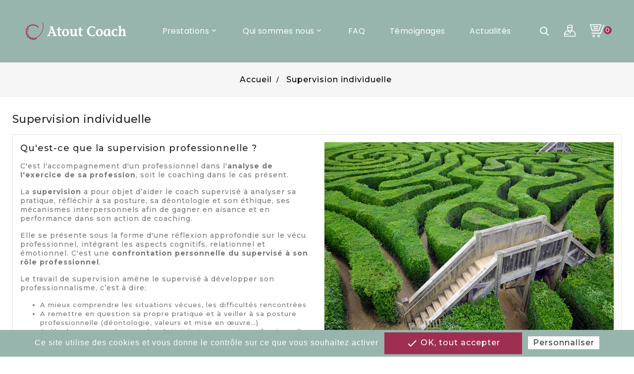

--- FILE ---
content_type: text/html; charset=utf-8
request_url: https://atout-coach.fr/content/29-supervision-individuelle
body_size: 9892
content:
<!doctype html>
<html lang="fr">

  <head>
    
      
  <meta charset="utf-8">


  <meta http-equiv="x-ua-compatible" content="ie=edge">



  <title>Supervision individuelle de coach, analyse de pratique </title>
  <meta name="description" content="Nos superviseurs accompagnent les coachs, formateurs et managers individuellement dans l&#039;analyse de leurs pratiques professionnels afin de développer leurs compétences et aptitudes">
  <meta name="keywords" content="">
      
                  <link rel="alternate" href="https://atout-coach.fr/content/29-supervision-individuelle" hreflang="fr">
        



  <meta name="viewport" content="width=device-width, initial-scale=1">


<!-- TemplateTrip theme google font-->

	<link href="https://fonts.googleapis.com/css?family=Montserrat:400,400i,500,600,700,800,900" rel="stylesheet"> 
	<link href="https://fonts.googleapis.com/css?family=Poppins:300,300i,400,400i,500,500i,600,600i,700,700i,800,800i,900,900i" rel="stylesheet"> 

<!-- TemplateTrip theme google font-->



  <link rel="icon" type="image/vnd.microsoft.icon" href="/img/favicon.ico?1577445332">
  <link rel="shortcut icon" type="image/x-icon" href="/img/favicon.ico?1577445332">



    <link rel="stylesheet" href="https://atout-coach.fr/themes/PRS196/assets/cache/theme-79270658.css" type="text/css" media="all">




    <script type="text/javascript" src="https://atout-coach.fr/modules/k_cookies/views/js/tarteaucitron.js" ></script>


  <script type="text/javascript">
        var baseDir = "https:\/\/atout-coach.fr\/";
        var disable_comment = "Criterion is not exists for this product.";
        var moderation_active = 1;
        var prestashop = {"cart":{"products":[],"totals":{"total":{"type":"total","label":"Total","amount":0,"value":"0,00\u00a0\u20ac"},"total_including_tax":{"type":"total","label":"Total TTC","amount":0,"value":"0,00\u00a0\u20ac"},"total_excluding_tax":{"type":"total","label":"Total HT :","amount":0,"value":"0,00\u00a0\u20ac"}},"subtotals":{"products":{"type":"products","label":"Sous-total","amount":0,"value":"0,00\u00a0\u20ac"},"discounts":null,"shipping":{"type":"shipping","label":"Livraison","amount":0,"value":"gratuit"},"tax":null},"products_count":0,"summary_string":"0 articles","vouchers":{"allowed":0,"added":[]},"discounts":[],"minimalPurchase":0,"minimalPurchaseRequired":""},"currency":{"name":"euro","iso_code":"EUR","iso_code_num":"978","sign":"\u20ac"},"customer":{"lastname":null,"firstname":null,"email":null,"birthday":null,"newsletter":null,"newsletter_date_add":null,"optin":null,"website":null,"company":null,"siret":null,"ape":null,"is_logged":false,"gender":{"type":null,"name":null},"addresses":[]},"language":{"name":"Fran\u00e7ais (French)","iso_code":"fr","locale":"fr-FR","language_code":"fr","is_rtl":"0","date_format_lite":"d\/m\/Y","date_format_full":"d\/m\/Y H:i:s","id":1},"page":{"title":"","canonical":null,"meta":{"title":"Supervision individuelle de coach, analyse de pratique ","description":"Nos superviseurs accompagnent les coachs, formateurs et managers individuellement dans l'analyse de leurs pratiques professionnels afin de d\u00e9velopper leurs comp\u00e9tences et aptitudes","keywords":"","robots":"index"},"page_name":"cms","body_classes":{"lang-fr":true,"lang-rtl":false,"country-FR":true,"currency-EUR":true,"layout-full-width":true,"page-cms":true,"tax-display-enabled":true,"cms-id-29":true},"admin_notifications":[]},"shop":{"name":"Atout Coach","logo":"\/img\/logo.png","stores_icon":"\/img\/logo_stores.png","favicon":"\/img\/favicon.ico"},"urls":{"base_url":"https:\/\/atout-coach.fr\/","current_url":"https:\/\/atout-coach.fr\/content\/29-supervision-individuelle","shop_domain_url":"https:\/\/atout-coach.fr","img_ps_url":"https:\/\/atout-coach.fr\/img\/","img_cat_url":"https:\/\/atout-coach.fr\/img\/c\/","img_lang_url":"https:\/\/atout-coach.fr\/img\/l\/","img_prod_url":"https:\/\/atout-coach.fr\/img\/p\/","img_manu_url":"https:\/\/atout-coach.fr\/img\/m\/","img_sup_url":"https:\/\/atout-coach.fr\/img\/su\/","img_ship_url":"https:\/\/atout-coach.fr\/img\/s\/","img_store_url":"https:\/\/atout-coach.fr\/img\/st\/","img_col_url":"https:\/\/atout-coach.fr\/img\/co\/","img_url":"https:\/\/atout-coach.fr\/themes\/PRS196\/assets\/img\/","css_url":"https:\/\/atout-coach.fr\/themes\/PRS196\/assets\/css\/","js_url":"https:\/\/atout-coach.fr\/themes\/PRS196\/assets\/js\/","pic_url":"https:\/\/atout-coach.fr\/upload\/","pages":{"address":"https:\/\/atout-coach.fr\/adresse","addresses":"https:\/\/atout-coach.fr\/adresses","authentication":"https:\/\/atout-coach.fr\/connexion","cart":"https:\/\/atout-coach.fr\/panier","category":"https:\/\/atout-coach.fr\/index.php?controller=category","cms":"https:\/\/atout-coach.fr\/index.php?controller=cms","contact":"https:\/\/atout-coach.fr\/nous-contacter","discount":"https:\/\/atout-coach.fr\/reduction","guest_tracking":"https:\/\/atout-coach.fr\/suivi-commande-invite","history":"https:\/\/atout-coach.fr\/historique-commandes","identity":"https:\/\/atout-coach.fr\/identite","index":"https:\/\/atout-coach.fr\/","my_account":"https:\/\/atout-coach.fr\/mon-compte","order_confirmation":"https:\/\/atout-coach.fr\/confirmation-commande","order_detail":"https:\/\/atout-coach.fr\/index.php?controller=order-detail","order_follow":"https:\/\/atout-coach.fr\/suivi-commande","order":"https:\/\/atout-coach.fr\/commande","order_return":"https:\/\/atout-coach.fr\/index.php?controller=order-return","order_slip":"https:\/\/atout-coach.fr\/avoirs","pagenotfound":"https:\/\/atout-coach.fr\/page-introuvable","password":"https:\/\/atout-coach.fr\/recuperation-mot-de-passe","pdf_invoice":"https:\/\/atout-coach.fr\/index.php?controller=pdf-invoice","pdf_order_return":"https:\/\/atout-coach.fr\/index.php?controller=pdf-order-return","pdf_order_slip":"https:\/\/atout-coach.fr\/index.php?controller=pdf-order-slip","prices_drop":"https:\/\/atout-coach.fr\/promotions","product":"https:\/\/atout-coach.fr\/index.php?controller=product","search":"https:\/\/atout-coach.fr\/recherche","sitemap":"https:\/\/atout-coach.fr\/sitemap","stores":"https:\/\/atout-coach.fr\/magasins","supplier":"https:\/\/atout-coach.fr\/fournisseur","register":"https:\/\/atout-coach.fr\/connexion?create_account=1","order_login":"https:\/\/atout-coach.fr\/commande?login=1"},"alternative_langs":{"fr":"https:\/\/atout-coach.fr\/content\/29-supervision-individuelle"},"theme_assets":"\/themes\/PRS196\/assets\/","actions":{"logout":"https:\/\/atout-coach.fr\/?mylogout="},"no_picture_image":{"bySize":{"small_default":{"url":"https:\/\/atout-coach.fr\/img\/p\/fr-default-small_default.jpg","width":70,"height":62},"cart_default":{"url":"https:\/\/atout-coach.fr\/img\/p\/fr-default-cart_default.jpg","width":100,"height":89},"home_default":{"url":"https:\/\/atout-coach.fr\/img\/p\/fr-default-home_default.jpg","width":390,"height":346},"large_default":{"url":"https:\/\/atout-coach.fr\/img\/p\/fr-default-large_default.jpg","width":800,"height":710},"medium_default":{"url":"https:\/\/atout-coach.fr\/img\/p\/fr-default-medium_default.jpg","width":800,"height":710}},"small":{"url":"https:\/\/atout-coach.fr\/img\/p\/fr-default-small_default.jpg","width":70,"height":62},"medium":{"url":"https:\/\/atout-coach.fr\/img\/p\/fr-default-home_default.jpg","width":390,"height":346},"large":{"url":"https:\/\/atout-coach.fr\/img\/p\/fr-default-medium_default.jpg","width":800,"height":710},"legend":""}},"configuration":{"display_taxes_label":true,"is_catalog":false,"show_prices":true,"opt_in":{"partner":false},"quantity_discount":{"type":"discount","label":"Remise"},"voucher_enabled":0,"return_enabled":0},"field_required":[],"breadcrumb":{"links":[{"title":"Accueil","url":"https:\/\/atout-coach.fr\/"},{"title":"Supervision individuelle","url":"https:\/\/atout-coach.fr\/content\/29-supervision-individuelle"}],"count":2},"link":{"protocol_link":"https:\/\/","protocol_content":"https:\/\/"},"time":1769354726,"static_token":"397997150d452e10103d3091f2f6b89a","token":"d318f1934b73bb7cf162f3493ef6164b"};
        var productcomment_added = "Merci pour votre avis. Votre commentaire a \u00e9t\u00e9 ajout\u00e9 !";
        var productcomment_added_moderation = "Merci pour votre avis. Il sera disponible une fois approuv\u00e9 par un mod\u00e9rateur.";
        var productcomments_controller_url = "https:\/\/atout-coach.fr\/module\/ttproductcomments\/default";
        var productcomments_url_rewrite = "1";
        var secure_key = "3039132994a298a675fddfab1c28e52d";
      </script>



  <script type="text/javascript">
        var ttpc_labels = ['days', 'hours', 'minutes', 'seconds'];
    var ttpc_labels_lang = {
        'days': 'days',
        'hours': 'hours',
        'minutes': 'minutes',
        'seconds': 'seconds'
    };
        var ttpc_show_weeks = 0;
</script><script type="text/javascript">var SdsJsOnLoadActions = [];window.onload=function(){ $.each(SdsJsOnLoadActions, function(k, func){ func.call(); }); };</script><script>
  tarteaucitron.init({
    "cookieCMSLink": "https://atout-coach.fr/content/-", /* Page explicative sur les cookies */
    "hashtag": "#tarteaucitron", /* Ouverture automatique du panel avec le hashtag */
    "highPrivacy": true, /* désactiver le consentement implicite (en naviguant) ? */
    "orientation": "bottom", /* le bandeau doit être en haut (top) ou en bas (bottom) ? */
    "adblocker": false, /* Afficher un message si un adblocker est détecté */
    "showAlertSmall": false, /* afficher le petit bandeau en bas à droite ? */
    "cookieslist": true, /* Afficher la liste des cookies installés ? */
    "removeCredit": false, /* supprimer le lien vers la source ? */
    "cookieDomain": "", /* Nom de domaine sur lequel sera posé le cookie - pour les multisites / sous-domaines - Facultatif */
    "btnDisabledColor": "#808080",
    "btnAllowColor": "#1B870B",
    "btnDenyColor": "#9C1A1A",
    "btnAllDisabledColor": "#808080",
    "btnAllAllowedColor": "#1B870B",
    "btnAllDeniedColor": "#9C1A1A"
  });

  tarteaucitron.lang = {
    "adblock": "Bonjour! Ce site joue la transparence et vous donne le choix des services tiers à activer.",
    "adblock_call" : "Merci de désactiver votre adblocker pour commencer la personnalisation.",
    "reload": "Recharger la page",
    "alertBigScroll": "En continuant de défiler,",
    "alertBigClick": "En poursuivant votre navigation,",
    "alertBig": "vous acceptez l'utilisation de cookies qui visent à vous proposer le meilleur service possible.",
    "alertBigPrivacy": "Ce site utilise des cookies et vous donne le contrôle sur ce que vous souhaitez activer",
    "alertSmall": "Gestion des services",
    "personalize": "Personnaliser",
    "acceptAll": "OK, tout accepter",
    "close": "Fermer",
    "all": "Préférences d'autorisation des cookies",
    "info": "Protection de votre vie privée",
    "disclaimer": "En autorisant ces services tiers, vous acceptez le dépôt et la lecture de cookies et l'utilisation de technologies de suivi nécessaires à leur bon fonctionnement.",
    "allow": "Autoriser",
    "deny": "Interdire",
    "noCookie": "Ce service ne dépose aucun cookie.",
    "useCookie": "Ce service peut déposer",
    "useCookieCurrent": "Ce service a déposé",
    "useNoCookie": "Ce service n'a déposé aucun cookie.",
    "more": "En savoir plus",
    "source": "Voir le site officiel",
    "credit": "Gestion des cookies",
    "fallback": "est désactivé.",
    "ads": {
      "title": "Régies publicitaires",
      "details": "Les régies publicitaires permettent de générer des revenus en commercialisant les espaces publicitaires du site."
    },
    "analytic": {
      "title": "Mesure d'audience",
      "details": "Les services de mesure d'audience permettent de générer des statistiques de fréquentation utiles à l'amélioration du site."
    },
    "social": {
      "title": "Réseaux sociaux",
      "details": "Les réseaux sociaux permettent d'améliorer la convivialité du site et aident à sa promotion via les partages."
    },
    "video": {
      "title": "Vidéos",
      "details": "Les services de partage de vidéo permettent d'enrichir le site de contenu multimédia et augmentent sa visibilité."
    },
    "comment": {
      "title": "Commentaires",
      "details": "Les gestionnaires de commentaires facilitent le dépôt de vos commentaires et luttent contre le spam."
    },
    "support": {
      "title": "Support",
      "details": "Les services de support vous permettent d'entrer en contact avec l'équipe du site et d'aider à son amélioration."
    },
    "api": {
      "title": "APIs",
      "details": "Les APIs permettent de charger des scripts : géolocalisation, moteurs de recherche, traductions, ..."
    },
    "other": {
      "title": "Autre",
      "details": "Services visant à afficher du contenu web."
    }
  };
</script>
<script>tarteaucitron.user.gajsUa = 'UA-156183353-1';
tarteaucitron.user.gajsMore = function () { /* add here your optionnal _ga.push() */ };
(tarteaucitron.job = tarteaucitron.job || []).push('gajs');
</script>




    
  </head>

  <body id="cms" class="lang-fr country-fr currency-eur layout-full-width page-cms tax-display-enabled cms-id-29">

    
      
    

    <main>
      
                 
	 <div id="page">
      <header id="header">
        
          
  <div class="header-banner">
    
  </div>


  <nav class="header-nav">
	<div class="hidden-sm-down top-nav">
		<div class="container">
			<div class="left-nav">
				
			</div>
		</div>
	</div>
  </nav>

<div class="full-header">
	<div class="col-sm-3 hidden-sm-down" id="_desktop_logo">
		     <a href="https://atout-coach.fr/">
        <img class="logo img-responsive" src="/img/logo.png" alt="Atout Coach">
     </a>
 	</div>
	<div class="hidden-sm-down bottom-nav">
		<div class="container">
				<div class="right-nav">
					<div class="top-logo" id="_mobile_logo"></div>
					<div id="_desktop_cart">
  <div class="blockcart cart-preview inactive" data-refresh-url="//atout-coach.fr/module/ps_shoppingcart/ajax">
    <div class="header">
        <a rel="nofollow">
        <i class="material-icons shopping-cart">shopping_cart</i>
        <span class="hidden-sm-down">Panier</span>
        <span class="cart-products-count">0</span>
        </a>
    </div>
	<div class="cart_block block exclusive">
	<div class="block_content">
<div class="cart_block_list">
				<p class="no-item">
			Panier vide.
		</p>
			</div>
	</div>
	</div>
  </div>
</div>
<div id="_desktop_user_info">
<div class="ttuserheading"></div>	
  <ul class="user-info">
          <li><a
        href="https://atout-coach.fr/mon-compte"
        title="Identifiez-vous"
        rel="nofollow"
      >
        <i class="material-icons user">&#xE7FF;</i>
        <span class="hidden-sm-down">Connexion</span>
      </a></li>
    	  
      
  </ul>
</div>
<!-- Block search module TOP -->
<div id="search_widget" class="search-widget" data-search-controller-url="//atout-coach.fr/recherche">
	<span class="ttsearch_button">
		<i class="material-icons search">&#xE8B6;</i>
	</span>
  <div class="ttsearchtoggle">
	<form method="get" action="//atout-coach.fr/recherche">
		<input type="hidden" name="controller" value="search">
		<input type="text" name="s" id="search_query_top" value="" placeholder="Rechercher" aria-label="Rechercher">
		<button type="submit">
			<i class="material-icons search">&#xE8B6;</i>
      <span class="hidden-xl-down">Rechercher</span>
		</button>
	</form>
</div>
</div>
<!-- /Block search module TOP -->

					<div class="hidden-md-up text-sm-center mobile">
					<div id="mobile_menu">
						<div class="float-xs-right" id="_mobile_cart"></div>
						<div class="float-xs-right" id="_mobile_user_info"></div>
					</div>
				 </div>
			  </div>
			  
		</div>
	</div>
	<div class="position-static">
			<!-- Module Megamenu-->
<div class="container_tt_megamenu col-sm-3">
<div id="tt-menu-horizontal" class="tt-menu-horizontal clearfix">
	<div class="title-menu-mobile"><span>Shop Categories</span><i class="material-icons">&#xE5D2;</i></div>
	<div class="ttmenu-content">
	<ul class="menu-content">
									<li class="level-1  parent">
					<a href="#" class="ttinnermenu">
										<span class="catagory">Prestations</span>
										</a>
					<span class="icon-drop-mobile"></span>
											<div class="tt-sub-menu menu-dropdown col-xs-12 col-sm-12 tt-sub-auto">
															<div class="tt-menu-row row ">
																														<div class="tt-menu-col col-xs-12 col-sm-6  ">
																									<ul class="ul-column ">
																											<li class="menu-item  item-header ">
																															<a href="#">Entreprises / Hors entreprise</a>
																													</li>
																											<li class="menu-item  item-line ">
																															<a href="https://atout-coach.fr/content/13-coaching-professionnel-et-developpement-personnel">Coaching</a>
																													</li>
																											<li class="menu-item  item-line ">
																															<a href="https://atout-coach.fr/content/24-formation-management">Formation</a>
																													</li>
																											<li class="menu-item  item-line ">
																															<a href="https://atout-coach.fr/content/25-mediation-en-entreprise">Médiation</a>
																													</li>
																											<li class="menu-item  item-line ">
																															<a href="https://atout-coach.fr/content/28-team-building-coaching-dequipe">Team building / Coaching d’équipe</a>
																													</li>
																										</ul>
																							</div>
																					<div class="tt-menu-col col-xs-12 col-sm-6  ">
																									<ul class="ul-column ">
																											<li class="menu-item  item-header ">
																															<a href="#">Coachs et spécialistes de la relation d’aide </a>
																													</li>
																											<li class="menu-item  item-line ">
																															<a href="https://atout-coach.fr/11-ateliers-pour-les-coachs">Ateliers pour les coachs</a>
																													</li>
																											<li class="menu-item  item-line ">
																															<a href="https://atout-coach.fr/content/29-supervision-individuelle">Supervision individuelle</a>
																													</li>
																											<li class="menu-item  item-line ">
																															<a href="https://atout-coach.fr/12-supervision-collective">Supervision collective</a>
																													</li>
																										</ul>
																							</div>
																											</div>
													</div>
									</li>
												<li class="level-1  parent">
					<a href="#" class="ttinnermenu">
										<span class="catagory">Qui sommes nous</span>
										</a>
					<span class="icon-drop-mobile"></span>
											<div class="tt-sub-menu menu-dropdown col-xs-12 col-sm-12 tt-sub-auto">
															<div class="tt-menu-row row ">
																														<div class="tt-menu-col col-xs-12 col-sm-3  ">
																									<ul class="ul-column ">
																											<li class="menu-item  item-line ">
																															<a href="https://atout-coach.fr/content/6-l-equipe">L'équipe</a>
																													</li>
																											<li class="menu-item  item-line ">
																															<a href="https://atout-coach.fr/content/7-nos-publications">Nos publications</a>
																													</li>
																											<li class="menu-item  item-line ">
																															<a href="https://atout-coach.fr/content/8-cabinet-de-coaching">Le cabinet de coaching</a>
																													</li>
																											<li class="menu-item  item-line ">
																															<a href="https://atout-coach.fr/content/10-notre-charte-ethique">Notre charte éthique</a>
																													</li>
																										</ul>
																							</div>
																											</div>
													</div>
									</li>
												<li class="level-1 ">
					<a href="/content/12-foire-aux-questions" class="ttinnermenu">
										<span class="catagory">FAQ</span>
										</a>
					<span class="icon-drop-mobile"></span>
									</li>
												<li class="level-1 ">
					<a href="https://atout-coach.fr/content/30-temoignages" class="ttinnermenu">
										<span class="catagory">Témoignages</span>
										</a>
					<span class="icon-drop-mobile"></span>
									</li>
							<li class="ttblog level-1">
<a class="ttinnermenu" href="https://atout-coach.fr/actualites.html">Actualités</a>
</li>
	</ul>
	<div class="js-top-menu-bottom">
	  <div id="_mobile_currency_selector"></div>
	  <div id="_mobile_language_selector"></div>
	  <div id="_mobile_contact_link"></div>
	</div>
</div>
</div>
</div>
<!-- /Module Megamenu -->
	</div>

</div>

	<div class="header-top">
		<div class="container">
			
		</div>
	</div>

<div class="newsletter-pop">
	
</div>	
        
      </header>
	
      
        
<aside id="notifications">
  <div class="container">
    
    
    
      </div>
</aside>
      

      <section id="wrapper">
        
			
				<nav data-depth="2" class="breadcrumb hidden-sm-down">
  <ol itemscope itemtype="http://schema.org/BreadcrumbList">
    
              
          <li itemprop="itemListElement" itemscope itemtype="http://schema.org/ListItem">
            <a itemprop="item" href="https://atout-coach.fr/">
              <span itemprop="name">Accueil</span>
            </a>
            <meta itemprop="position" content="1">
          </li>
        
              
          <li itemprop="itemListElement" itemscope itemtype="http://schema.org/ListItem">
            <a itemprop="item" href="https://atout-coach.fr/content/29-supervision-individuelle">
              <span itemprop="name">Supervision individuelle</span>
            </a>
            <meta itemprop="position" content="2">
          </li>
        
          
  </ol>
</nav>
			

        <div class="container">
			<div class="row">
          

          
  <div id="content-wrapper" class="col-xs-12">
    
    

  <section id="main">

    
      
        <header class="page-header">
          <h1 class="tt-innerpagetitle">
  Supervision individuelle
</h1>
        </header>
      
    

    
  <section id="content" class="page-content page-cms page-cms-29">

    
      <div class="container"><div class="vc_row wpb_row vc_row-fluid">
	<div class="vc_col-sm-6 wpb_column vc_column_container">
		<div class="vc_column-inner ">
			<div class="wpb_wrapper">
				
	<div class="wpb_text_column wpb_content_element ">
		<div class="wpb_wrapper">
			<h2 class="page-subheading">Qu'est-ce que la supervision professionnelle ?</h2>
<p>C'est l'accompagnement d'un professionnel dans l'<strong>analyse de l'exercice de sa profession</strong>, soit le coaching dans le cas présent. </p>
<p>La <strong>supervision</strong> a pour objet d’aider le coach supervisé à analyser sa pratique, réfléchir à sa posture, sa déontologie et son éthique, ses mécanismes interpersonnels afin de gagner en aisance et en performance dans son action de coaching. </p>
<p>Elle se présente sous la forme d'une réflexion approfondie sur le vécu professionnel, intégrant les aspects cognitifs, relationnel et émotionnel. C'est une <strong>confrontation personnelle du supervisé à son rôle professionnel</strong>. </p>
<p>Le travail de supervision amène le supervisé à développer son professionnalisme, c’est à dire: </p>
<ul>
<li>A mieux comprendre les situations vécues, les difficultés rencontrées</li>
<li>A remettre en question sa propre pratique et à veiller à sa posture professionnelle (déontologie, valeurs et mise en œuvre…)</li>
<li>A développer une plus grandecréativité et autonomie professionnelle au service de son client</li>
</ul>

		</div> 
	</div> 
			</div>
		</div> 
	</div> 

	<div class="vc_col-sm-6 wpb_column vc_column_container">
		<div class="vc_column-inner ">
			<div class="wpb_wrapper">
				
	<div class="wpb_single_image wpb_content_element vc_align_left">
		<div class="wpb_wrapper">
			
			<img class=" vc_box_border_grey "  alt="" src="//atout-coach.fr/modules/jscomposer/uploads/supervision-individuelle.jpg" />
		</div> 
	</div> 
			</div>
		</div> 
	</div> 
</div></div><div class="container"><div class="vc_row wpb_row vc_row-fluid">
	<div class="vc_col-sm-12 wpb_column vc_column_container">
		<div class="vc_column-inner ">
			<div class="wpb_wrapper">
				
	<div class="wpb_text_column wpb_content_element ">
		<div class="wpb_wrapper">
			<p>Chaque coach professionnel, tel que défini par les codes de déontologie des trois principales associations professionnelles (EMCC, ICF et SF Coach), doit bénéficier d’une supervision par un superviseur expérimenté et formé à ce mode particulier d’accompagnement.</p>
<h2 class="page-subheading">Comment se déroule la supervision ?</h2>
<p>La supervision se déroule sous forme d'entretiens avec une fréquence régulière (mensuelle pour une clientèle importante) </p>
<ul>
<li>Soit individuellement (durée d'une heure à une heure trente environ)</li>
<li>Soit en groupe restreint (sur une demi-journée)</li>
</ul>
<p>La supervision fait l'objet d'un contrat écrit avec le professionnel concerné. </p>
<p>La confidentialité est garantie. La vie privée du supervisé n'est pas l'objet de la supervision.</p>
<h2 class="page-subheading">Quels sont les thèmes abordés en supervision ?</h2>
<p>Les entretiens portent sur des situations concrètes et actuelles de la vie professionnelle, tirées du champ professionnel. La supervision est centrée sur le développement de la pratique quotidienne.Il peut donc s'agir de problématiques relationnelles comme techniques. </p>
<p>D’une façon générale, la supervision aborde les points suivants : </p>
<p><strong>Résolution</strong> </p>
<p>Résoudre les dilemmes éthiques et/ou déontologiques soulevés par la pratique, Analyser les situations et leurs difficultés, Analyser les modalités d’application des outils et techniques du coaching, S’assurer de la protection du client final et de son environnement.</p>
<p> <strong>Support</strong> </p>
<p>Aider à identifier et surmonter les obstacles intérieurs rencontrés par le coach dans son activité, Prendre en compte les difficultés personnelles pouvant empêcher le coach d’exercer sereinement son activité. </p>
<p><strong>Développement</strong> </p>
<p>Contribuer aux progrès du coach vers plus de professionnalisme, notamment : </p>
<ul>
<li>L’amélioration de l’efficacité professionnelle, en particulier dans la recherche d’une plus grande cohérence dans l’action</li>
<li>La prise de conscience des forces et faiblesses dans l’activité d’accompagnement</li>
<li>Une perception plus fine des enjeux déontologiques et éthiques</li>
<li>Une meilleure compréhension des mécanismes relationnels et communicationnels</li>
<li>L’acquisition de nouvelles références théoriques et de nouveaux outils</li>
</ul>
<p>Ce plan de développement découle du partenariat superviseur/supervisés qui permet à ces derniers de lever les obstacles de leur évolution, d’acquérir et de développer de nouvelles compétences pour aider leurs clients à atteindre leurs objectifs. </p>
<p>L’approche que nous utilisons est intégrative, holistique et humaniste avec des références théoriques clairement identifiées, documentées, puisées dans plusieurs grands courants des sciences humaines.</p>
<h2 class="page-subheading">Responsabilité et déontologie du superviseur</h2>
<p>Le superviseur : </p>
<ul>
<li>Met son expérience et son expertise professionnelles au service du coach supervisé</li>
<li>Laisse toute la responsabilité de ses décisions au coach supervisé</li>
<li>Adapte son intervention dans le respect des étapes de développement du coach supervisé</li>
<li>A une obligation de moyens et non de résultat</li>
<li>Est tenu au secret professionnel</li>
</ul>
<p>A noter que tous les superviseurs d’Atout Coach sont : </p>
<ul>
<li>Certifiés comme coachs et comme superviseurs</li>
<li>Formés et eux-mêmes supervisés régulièrement pour faire progresser leurs pratiques</li>
<li>Adhérents à une charte déontologique d'une des associations de coaching en France</li>
</ul>
<div style="text-align:right;"><a href="https://atout-coach.fr/nous-contacter" class="btn btn-primary"><i class="material-icons insert_invitation">insert_invitation</i>Prendre rendez-vous</a></div>

		</div> 
	</div> 
			</div>
		</div> 
	</div> 
</div></div>
    

    
      
    

    
      
    

  </section>


    
      <footer class="page-footer">
        
          <!-- Footer content -->
        
      </footer>
    

  </section>


    
  </div>


          
		  	</div>
        </div>
        
      </section>

      <footer id="footer">
        
          <div class="footer-top">
<div class="container">
<div class="row">
    
      
    
  </div>
  </div>
</div>
<div class="footer-container">
  <div class="container bottom-to-top hb-animate-element">
    <div class="row">
      
        	<div id="ttcmsfooter" class="col-md-3 links">
	  <div class="ttfooter-logo"><img src="/img/logo-footer.png" alt="logo Atout coach" />
<div class="ttfooter-desc">La carte du changement</div>
</div>
	</div>
  <div class="col-md-6 linklist links">
    <div class="row">
              <div class="col-md-6 wrapper">
          <h3 class="h3 hidden-sm-down">Nos prestations</h3>
                    <div class="title clearfix hidden-md-up" data-target="#footer_sub_menu_97876" data-toggle="collapse">
            <span class="h3">Nos prestations</span>
          <span class="float-xs-right">
            <span class="navbar-toggler collapse-icons">
              <i class="material-icons add">&#xE145;</i>
              <i class="material-icons remove">&#xE15B;</i>
            </span>
          </span>
          </div>
          <ul id="footer_sub_menu_97876" class="collapse">
                          <li>
                <a
                        id="link-cms-page-13-1"
                        class="cms-page-link"
                        href="https://atout-coach.fr/content/13-coaching-professionnel-et-developpement-personnel"
                        title="Le coaching professionnel ou le développement personnel permet grâce à nos coachs expérimentés de vous accompagner dans votre projet professionnel et/ou de vie"
                                        >
                  Coaching
                </a>
              </li>
                          <li>
                <a
                        id="link-cms-page-24-1"
                        class="cms-page-link"
                        href="https://atout-coach.fr/content/24-formation-management"
                        title="Développez les capacités de vos managers avec nos formations en Management, Communication et Co Développement. Motivez et responsabilisez vos équipes"
                                        >
                  Formation
                </a>
              </li>
                          <li>
                <a
                        id="link-cms-page-25-1"
                        class="cms-page-link"
                        href="https://atout-coach.fr/content/25-mediation-en-entreprise"
                        title="La médiation en entreprise est une négociation permettant de rétablir la communication lors d&#039;un conflit intra ou extra-entreprise afin de résoudre un litige"
                                        >
                  Médiation
                </a>
              </li>
                          <li>
                <a
                        id="link-cms-page-28-1"
                        class="cms-page-link"
                        href="https://atout-coach.fr/content/28-team-building-coaching-dequipe"
                        title="Renforcez et développez l&#039;esprit d&#039;équipe de vos collaborateurs avec notre formule Team building / coaching d&#039;équipe organisée sur mesure pour répondre précisément à vos besoins"
                                        >
                  Team building / Coaching d’équipe
                </a>
              </li>
                          <li>
                <a
                        id="link-custom-page-atelier-pour-les-coachs-1"
                        class="custom-page-link"
                        href="https://atout-coach.fr/11-ateliers-pour-les-coachs"
                        title=""
                                        >
                  Atelier pour les coachs
                </a>
              </li>
                          <li>
                <a
                        id="link-custom-page-supervision-individuelle-1"
                        class="custom-page-link"
                        href="https://atout-coach.fr/content/29-supervision-individuelle"
                        title=""
                                        >
                  Supervision individuelle
                </a>
              </li>
                          <li>
                <a
                        id="link-custom-page-supervision-collective-1"
                        class="custom-page-link"
                        href="https://atout-coach.fr/12-supervision-collective"
                        title=""
                                        >
                  Supervision collective
                </a>
              </li>
                      </ul>
        </div>
              <div class="col-md-6 wrapper">
          <h3 class="h3 hidden-sm-down">Notre société</h3>
                    <div class="title clearfix hidden-md-up" data-target="#footer_sub_menu_78517" data-toggle="collapse">
            <span class="h3">Notre société</span>
          <span class="float-xs-right">
            <span class="navbar-toggler collapse-icons">
              <i class="material-icons add">&#xE145;</i>
              <i class="material-icons remove">&#xE15B;</i>
            </span>
          </span>
          </div>
          <ul id="footer_sub_menu_78517" class="collapse">
                          <li>
                <a
                        id="link-cms-page-2-2"
                        class="cms-page-link"
                        href="https://atout-coach.fr/content/2-mentions-legales"
                        title="Mentions légales"
                                        >
                  Mentions légales
                </a>
              </li>
                          <li>
                <a
                        id="link-cms-page-3-2"
                        class="cms-page-link"
                        href="https://atout-coach.fr/content/3-conditions-utilisation"
                        title="Nos conditions d&#039;utilisation"
                                        >
                  Conditions d&#039;utilisation
                </a>
              </li>
                          <li>
                <a
                        id="link-cms-page-6-2"
                        class="cms-page-link"
                        href="https://atout-coach.fr/content/6-l-equipe"
                        title="Nos experts en coaching professionnel sont certifiés et régulièrement supervisés sur la qualité de leurs pratiques par des professionnels reconnus"
                                        >
                  L&#039;équipe
                </a>
              </li>
                          <li>
                <a
                        id="link-cms-page-8-2"
                        class="cms-page-link"
                        href="https://atout-coach.fr/content/8-cabinet-de-coaching"
                        title="Notre cabinet de coaching accompagne depuis plus de 15 ans les entreprises et particuliers dans leur développement professionnel et personnel"
                                        >
                  Le cabinet de coaching
                </a>
              </li>
                          <li>
                <a
                        id="link-cms-page-27-2"
                        class="cms-page-link"
                        href="https://atout-coach.fr/content/27-politique-de-confidentialite"
                        title=""
                                        >
                  Politique de confidentialité
                </a>
              </li>
                          <li>
                <a
                        id="link-static-page-contact-2"
                        class="cms-page-link"
                        href="https://atout-coach.fr/nous-contacter"
                        title="Utiliser le formulaire pour nous contacter"
                                        >
                  Contactez-nous
                </a>
              </li>
                          <li>
                <a
                        id="link-static-page-sitemap-2"
                        class="cms-page-link"
                        href="https://atout-coach.fr/sitemap"
                        title="Vous êtes perdu ? Trouvez ce que vous cherchez"
                                        >
                  sitemap
                </a>
              </li>
                          <li>
                <a
                        id="link-custom-page-cookies-2"
                        class="custom-page-link"
                        href="#tarteaucitron"
                        title=""
                                        >
                  Cookies
                </a>
              </li>
                      </ul>
        </div>
          </div>
  </div>

<div class="block-contact col-md-3 links wrapper contact-rich">
  <div class="hidden-sm-down">
    <h3 class="h4 text-uppercase block-contact-title">Informations</h3>
  </div>
<div  class="title clearfix hidden-md-up" data-toggle="collapse" data-target="#contact-footer">
  	<span class="h3 block-contact-title">Informations</span>
	 <span class="float-xs-right">
          <span class="navbar-toggler collapse-icons">
            <i class="material-icons add">&#xE145;</i>
            <i class="material-icons remove">&#xE15B;</i>
          </span>
	</span>
  </div>
  <ul id="contact-footer" class="collapse">
   <li class="block">
		<div class="icon"><i class="material-icons">&#xE55F;</i></div>
		  <div class="data">Atout Coach<br />24 rue Morère<br />75014 PARIS<br />France</div>
		  </li>
      	   <li class="block">
<div class="data">
	  	        <div class="icon"><i class="material-icons">&#xE0CD;</i></div>
                 <span class="title">Nous contacter :</span>  <span>01 69 52 35 95</span>
			  </div>
	  </li>
          	  	                                                                                     			  	            	  	                                                                                     			  	            	  	                                                                                     			  	            	  	                                                                                     			  	                    	   <li class="block">
		<div class="data">
	  		        <div class="icon"><i class="material-icons">&#xE158;</i></div>
                 <span class="title">Email us:</span> <a href="mailto:contact@atoutcoach.fr" class="dropdown">contact@atoutcoach.fr</a>
	  </div>
	  </li>
      	</ul>
                  </div>

      
    </div>
    <div class="row">
    </div>
  </div>
  <div class="bottom-footer">
	<div class="container bottom-to-top hb-animate-element">
      <div class="ttcontent">
        <p>
          
              © 2026 - Atout Coach - Tous droits réservés
          
        </p>
	  
        
  <div class="block-social">
    <ul>
          </ul>
  </div>


      
      </div>
    </div>
</div>

</div>
<a href="#" id="goToTop" title="Back to top"> <i class="material-icons arrow-up">&#xE316;</i></a>
        
      </footer>
	</div>
    </main>

    
        <script type="text/javascript" src="https://atout-coach.fr/themes/core.js" ></script>
  <script type="text/javascript" src="https://atout-coach.fr/themes/PRS196/assets/js/theme.js" ></script>
  <script type="text/javascript" src="https://atout-coach.fr/modules/jscomposer/assets/js/js_composer_front.js" ></script>
  <script type="text/javascript" src="https://atout-coach.fr/modules/ttproductcountdown/views/js/underscore.min.js" ></script>
  <script type="text/javascript" src="https://atout-coach.fr/modules/ttproductcountdown/views/js/jquery.countdown.min.js" ></script>
  <script type="text/javascript" src="https://atout-coach.fr/modules/ttproductcountdown/views/js/ttproductcountdown.js" ></script>
  <script type="text/javascript" src="https://atout-coach.fr/modules/ttmegamenu/views/js/front.js" ></script>
  <script type="text/javascript" src="https://atout-coach.fr/js/jquery/ui/jquery-ui.min.js" ></script>
  <script type="text/javascript" src="https://atout-coach.fr/modules/ps_imageslider/js/responsiveslides.min.js" ></script>
  <script type="text/javascript" src="https://atout-coach.fr/modules/ps_imageslider/js/homeslider.js" ></script>
  <script type="text/javascript" src="https://atout-coach.fr/themes/PRS196/modules/ps_searchbar/ps_searchbar.js" ></script>
  <script type="text/javascript" src="https://atout-coach.fr/modules/ps_shoppingcart/ps_shoppingcart.js" ></script>
  <script type="text/javascript" src="https://atout-coach.fr/modules/smartblog/views/js/smartblog.js" ></script>
  <script type="text/javascript" src="https://atout-coach.fr/modules/ttproductcomments/views/js/jquery.textareaCounter.plugin.js" ></script>
  <script type="text/javascript" src="https://atout-coach.fr/modules/ttproductcomments/views/js/ttproductcomments.js" ></script>
  <script type="text/javascript" src="https://atout-coach.fr/modules/ttproductcomments/views/js/jquery.rating.pack.js" ></script>
  <script type="text/javascript" src="https://atout-coach.fr/modules/ttcmsparallax/views/js/parallax.js" ></script>
  <script type="text/javascript" src="https://atout-coach.fr/themes/PRS196/assets/js/owl.carousel.min.js" ></script>
  <script type="text/javascript" src="https://atout-coach.fr/themes/PRS196/assets/js/inview.js" ></script>
  <script type="text/javascript" src="https://atout-coach.fr/themes/PRS196/assets/js/jquery.cookie.js" ></script>
  <script type="text/javascript" src="https://atout-coach.fr/themes/PRS196/assets/js/lightbox-2.6.min.js" ></script>
  <script type="text/javascript" src="https://atout-coach.fr/themes/PRS196/assets/js/parallax.js" ></script>
  <script type="text/javascript" src="https://atout-coach.fr/themes/PRS196/assets/js/custom.js" ></script>


    

    
      
    
  </body>

</html>

--- FILE ---
content_type: application/javascript
request_url: https://atout-coach.fr/modules/k_cookies/views/js/tarteaucitron.js
body_size: 8264
content:
/* https://github.com/AmauriC/tarteaucitron.js */

/*jslint browser: true, evil: true */

// define correct path for files inclusion
var scripts = document.getElementsByTagName('script'),
  path = scripts[scripts.length - 1].src.split('?')[0],
  cdn = path.split('/').slice(0, -1).join('/') + '/',
  alreadyLaunch = (alreadyLaunch === undefined) ? 0 : alreadyLaunch,
  tarteaucitronForceLanguage = (tarteaucitronForceLanguage === undefined) ? '' : tarteaucitronForceLanguage,
  tarteaucitronProLoadServices,
  tarteaucitronNoAdBlocker = false;

cdn = '/modules/k_cookies/views/js/';

var tarteaucitron = {
  "version": 323,
  "cdn": cdn,
  "user": {},
  "lang": {},
  "services": {},
  "added": [],
  "idprocessed": [],
  "state": [],
  "launch": [],
  "parameters": {},
  "isAjax": false,
  "reloadThePage": false,
  "init": function (params) {
    "use strict";
    var origOpen;

    tarteaucitron.parameters = params;
    if (alreadyLaunch === 0) {
      alreadyLaunch = 1;
      if (window.addEventListener) {
        window.addEventListener("load", function () {
          tarteaucitron.load();
          tarteaucitron.fallback(['tarteaucitronOpenPanel'], function (elem) {
            elem.addEventListener("click", function (event) {
              tarteaucitron.userInterface.openPanel();
              event.preventDefault();
            }, false);
          }, true);
        }, false);
        window.addEventListener("scroll", function () {
          var scrollPos = window.pageYOffset || document.documentElement.scrollTop,
            heightPosition;
          if (document.getElementById('tarteaucitronAlertBig') !== null && !tarteaucitron.highPrivacy) {
            if (document.getElementById('tarteaucitronAlertBig').style.display === 'block') {
              heightPosition = document.getElementById('tarteaucitronAlertBig').offsetHeight + 'px';

              if (scrollPos > (screen.height * 2)) {
                tarteaucitron.userInterface.respondAll(true);
              } else if (scrollPos > (screen.height / 2)) {
                document.getElementById('tarteaucitronDisclaimerAlert').innerHTML = '<b>' + tarteaucitron.lang.alertBigScroll + '</b> ' + tarteaucitron.lang.alertBig;
              }

              if (tarteaucitron.orientation === 'top') {
                document.getElementById('tarteaucitronPercentage').style.top = heightPosition;
              } else {
                document.getElementById('tarteaucitronPercentage').style.bottom = heightPosition;
              }
              document.getElementById('tarteaucitronPercentage').style.width = ((100 / (screen.height * 2)) * scrollPos) + '%';
            }
          }
        }, false);
        window.addEventListener("keydown", function (evt) {
          if (evt.keyCode === 27) {
            tarteaucitron.userInterface.closePanel();
          }
        }, false);
        window.addEventListener("hashchange", function () {
          if (document.location.hash === tarteaucitron.hashtag && tarteaucitron.hashtag !== '') {
            tarteaucitron.userInterface.openPanel();
          }
        }, false);
        window.addEventListener("resize", function () {
          if (document.getElementById('tarteaucitron') !== null) {
            if (document.getElementById('tarteaucitron').style.display === 'block') {
              tarteaucitron.userInterface.jsSizing('main');
            }
          }

          if (document.getElementById('tarteaucitronCookiesListContainer') !== null) {
            if (document.getElementById('tarteaucitronCookiesListContainer').style.display === 'block') {
              tarteaucitron.userInterface.jsSizing('cookie');
            }
          }
        }, false);
      } else {
        window.attachEvent("onload", function () {
          tarteaucitron.load();
          tarteaucitron.fallback(['tarteaucitronOpenPanel'], function (elem) {
            elem.attachEvent("onclick", function (event) {
              tarteaucitron.userInterface.openPanel();
              event.preventDefault();
            });
          }, true);
        });
        window.attachEvent("onscroll", function () {
          var scrollPos = window.pageYOffset || document.documentElement.scrollTop,
            heightPosition;
          if (document.getElementById('tarteaucitronAlertBig') !== null && !tarteaucitron.highPrivacy) {
            if (document.getElementById('tarteaucitronAlertBig').style.display === 'block') {
              heightPosition = document.getElementById('tarteaucitronAlertBig').offsetHeight + 'px';

              if (scrollPos > (screen.height * 2)) {
                tarteaucitron.userInterface.respondAll(true);
              } else if (scrollPos > (screen.height / 2)) {
                document.getElementById('tarteaucitronDisclaimerAlert').innerHTML = '<b>' + tarteaucitron.lang.alertBigScroll + '</b> ' + tarteaucitron.lang.alertBig;
              }
              if (tarteaucitron.orientation === 'top') {
                document.getElementById('tarteaucitronPercentage').style.top = heightPosition;
              } else {
                document.getElementById('tarteaucitronPercentage').style.bottom = heightPosition;
              }
              document.getElementById('tarteaucitronPercentage').style.width = ((100 / (screen.height * 2)) * scrollPos) + '%';
            }
          }
        });
        window.attachEvent("onkeydown", function (evt) {
          if (evt.keyCode === 27) {
            tarteaucitron.userInterface.closePanel();
          }
        });
        window.attachEvent("onhashchange", function () {
          if (document.location.hash === tarteaucitron.hashtag && tarteaucitron.hashtag !== '') {
            tarteaucitron.userInterface.openPanel();
          }
        });
        window.attachEvent("onresize", function () {
          if (document.getElementById('tarteaucitron') !== null) {
            if (document.getElementById('tarteaucitron').style.display === 'block') {
              tarteaucitron.userInterface.jsSizing('main');
            }
          }

          if (document.getElementById('tarteaucitronCookiesListContainer') !== null) {
            if (document.getElementById('tarteaucitronCookiesListContainer').style.display === 'block') {
              tarteaucitron.userInterface.jsSizing('cookie');
            }
          }
        });
      }

      if (typeof XMLHttpRequest !== 'undefined') {
        origOpen = XMLHttpRequest.prototype.open;
        XMLHttpRequest.prototype.open = function () {

          if (window.addEventListener) {
            this.addEventListener("load", function () {
              if (typeof tarteaucitronProLoadServices === 'function') {
                tarteaucitronProLoadServices();
              }
            }, false);
          } else if (typeof this.attachEvent !== 'undefined') {
            this.attachEvent("onload", function () {
              if (typeof tarteaucitronProLoadServices === 'function') {
                tarteaucitronProLoadServices();
              }
            });
          } else {
            if (typeof tarteaucitronProLoadServices === 'function') {
              setTimeout(tarteaucitronProLoadServices, 1000);
            }
          }

          try {
            origOpen.apply(this, arguments);
          } catch (err) {
          }
        };
      }
    }
  },
  "load": function () {
    "use strict";
    var cdn = tarteaucitron.cdn,
      pathToServices = cdn + 'tarteaucitron.services.js?v=' + tarteaucitron.version,
      defaults = {
        "cookieCMSLink": window.location.protocol + "//" + window.location.hostname,
        "adblocker": false,
        "hashtag": '#tarteaucitron',
        "highPrivacy": false,
        "orientation": "top",
        "removeCredit": false,
        "showAlertSmall": true,
        "cookieslist": true
      },
      params = tarteaucitron.parameters;
    // Step 0: get params
    if (params !== undefined) {
      tarteaucitron.extend(defaults, params);
    }

    // global
    tarteaucitron.orientation = defaults.orientation;
    tarteaucitron.hashtag = defaults.hashtag;
    tarteaucitron.highPrivacy = defaults.highPrivacy;

    // Step 2: load language and services
    tarteaucitron.addScript(pathToServices, '', function () {
      var body = document.body,
        div = document.createElement('div'),
        html = '',
        index,
        orientation = 'Top',
        cat = ['ads', 'analytic', 'api', 'comment', 'social', 'support', 'video', 'other'],
        i;

      cat = cat.sort(function (a, b) {
        if (tarteaucitron.lang[a].title > tarteaucitron.lang[b].title) {
          return 1;
        }
        if (tarteaucitron.lang[a].title < tarteaucitron.lang[b].title) {
          return -1;
        }
        return 0;
      });

      // Step 3: prepare the html
      html += '<div id="tarteaucitronBack" onclick="tarteaucitron.userInterface.closePanel();"></div>';
      html += '<div id="tarteaucitron">';
      html += '   <div id="tarteaucitronClosePanel" onclick="tarteaucitron.userInterface.closePanel();">';
      html += '       ' + tarteaucitron.lang.close;
      html += '   </div>';
      html += '   <div id="tarteaucitronServices">';
      html += '      <div class="tarteaucitronLine tarteaucitronMainLine" id="tarteaucitronMainLineOffset">';
      html += '         <div class="tarteaucitronName">';
      html += '            <b><a href="#" onclick="tarteaucitron.userInterface.toggle(\'tarteaucitronInfo\', \'tarteaucitronInfoBox\');return false"><i class="material-icons priorityHigh">priority_high</i></a> ' + tarteaucitron.lang.all + '</b>';
      html += '         </div>';
      html += '         <div class="tarteaucitronAsk" id="tarteaucitronScrollbarAdjust">';
      html += '            <div id="tarteaucitronAllAllowed" class="tarteaucitronAllow" onclick="tarteaucitron.userInterface.respondAll(true);">';
      html += '               <i class="material-icons">check</i> ' + tarteaucitron.lang.allow;
      html += '            </div> ';
      html += '            <div id="tarteaucitronAllDenied" class="tarteaucitronDeny" onclick="tarteaucitron.userInterface.respondAll(false);">';
      html += '               <i class="material-icons">close</i> ' + tarteaucitron.lang.deny;
      html += '            </div>';
      html += '         </div>';
      html += '      </div>';
      html += '      <div id="tarteaucitronInfo" class="tarteaucitronInfoBox">';
      html += '         ' + tarteaucitron.lang.disclaimer;
      html += '        <br/><br/>';
      //html += '        <a href="' + defaults.cookieCMSLink + '" rel="nofollow" target="_blank" rel="noopener">' + tarteaucitron.lang.credit + '</a>';
      html += '      </div>';
      html += '      <div class="tarteaucitronBorder" id="tarteaucitronScrollbarParent">';
      html += '         <div class="clear"></div>';
      for (i = 0; i < cat.length; i += 1) {
        html += '         <div id="tarteaucitronServicesTitle_' + cat[i] + '" class="tarteaucitronHidden">';
        html += '            <div class="tarteaucitronTitle">';
        html += '               <a href="#" onclick="tarteaucitron.userInterface.toggle(\'tarteaucitronDetails' + cat[i] + '\', \'tarteaucitronInfoBox\');return false"><i class="material-icons priorityHigh">priority_high</i></a> ' + tarteaucitron.lang[cat[i]].title;
        html += '            </div>';
        html += '            <div id="tarteaucitronDetails' + cat[i] + '" class="tarteaucitronDetails tarteaucitronInfoBox">';
        html += '               ' + tarteaucitron.lang[cat[i]].details;
        html += '            </div>';
        html += '         </div>';
        html += '         <div id="tarteaucitronServices_' + cat[i] + '"></div>';
      }
      html += '         <div class="tarteaucitronHidden" id="tarteaucitronScrollbarChild" style="height:20px;display:block"></div>';
      html += '       </div>';
      html += '   </div>';
      html += '</div>';

      if (defaults.orientation === 'bottom') {
        orientation = 'Bottom';
      }

      if (defaults.highPrivacy) {
        html += '<div id="tarteaucitronAlertBig" class="tarteaucitronAlertBig' + orientation + '">';
        html += '   <span id="tarteaucitronDisclaimerAlert">';
        html += '       ' + tarteaucitron.lang.alertBigPrivacy;
        html += '   </span>';
        html += '   <span id="tarteaucitronPersonalize" onclick="tarteaucitron.userInterface.respondAll(true);">';
        html += '       <i class="material-icons">check</i> ' + tarteaucitron.lang.acceptAll;
        html += '   </span>';
        html += '   <span id="tarteaucitronCloseAlert" onclick="tarteaucitron.userInterface.openPanel();">';
        html += '       ' + tarteaucitron.lang.personalize;
        html += '   </span>';
        html += '</div>';
      } else {
        html += '<div id="tarteaucitronAlertBig" class="tarteaucitronAlertBig' + orientation + '">';
        html += '   <span id="tarteaucitronDisclaimerAlert">';
        html += '       ' + tarteaucitron.lang.alertBigClick + ' ' + tarteaucitron.lang.alertBig;
        html += '   </span>';
        html += '   <span id="tarteaucitronPersonalize" onclick="tarteaucitron.userInterface.respondAll(true);">';
        html += '       <i class="material-icons">check</i> ' + tarteaucitron.lang.acceptAll;
        html += '   </span>';
        html += '   <span id="tarteaucitronCloseAlert" onclick="tarteaucitron.userInterface.openPanel();">';
        html += '       ' + tarteaucitron.lang.personalize;
        html += '   </span>';
        html += '</div>';
        html += '<div id="tarteaucitronPercentage"></div>';
      }

      if (defaults.showAlertSmall === true) {
        html += '<div id="tarteaucitronAlertSmall">';
        html += '   <div id="tarteaucitronManager" onclick="tarteaucitron.userInterface.openPanel();">';
        html += '       ' + tarteaucitron.lang.alertSmall;
        html += '       <div id="tarteaucitronDot">';
        html += '           <span id="tarteaucitronDotGreen"></span>';
        html += '           <span id="tarteaucitronDotYellow"></span>';
        html += '           <span id="tarteaucitronDotRed"></span>';
        html += '       </div>';
        if (defaults.cookieslist === true) {
          html += '   </div><!-- @whitespace';
          html += '   --><div id="tarteaucitronCookiesNumber" onclick="tarteaucitron.userInterface.toggleCookiesList();">0</div>';
          html += '   <div id="tarteaucitronCookiesListContainer">';
          html += '       <div id="tarteaucitronClosePanelCookie" onclick="tarteaucitron.userInterface.closePanel();">';
          html += '           ' + tarteaucitron.lang.close;
          html += '       </div>';
          html += '       <div class="tarteaucitronCookiesListMain" id="tarteaucitronCookiesTitle">';
          html += '            <b id="tarteaucitronCookiesNumberBis">0 cookie</b>';
          html += '       </div>';
          html += '       <div id="tarteaucitronCookiesList"></div>';
          html += '    </div>';
        } else {
          html += '   </div>';
        }
        html += '</div>';
      }

      tarteaucitron.addScript(tarteaucitron.cdn + 'advertising.js?v=' + tarteaucitron.version, '', function () {
        if ((tarteaucitronNoAdBlocker === true || defaults.adblocker === false) && typeof tarteaucitron.job !== 'undefined') {
          div.id = 'tarteaucitronRoot';
          body.appendChild(div, body);
          div.innerHTML = html;

          tarteaucitron.job = tarteaucitron.cleanArray(tarteaucitron.job);
          for (index = 0; index < tarteaucitron.job.length; index += 1) {
            tarteaucitron.addService(tarteaucitron.job[index]);
          }

          tarteaucitron.isAjax = true;
          tarteaucitron.job.push = function (id) {

            // ie <9 hack
            if (typeof tarteaucitron.job.indexOf === 'undefined') {
              tarteaucitron.job.indexOf = function (obj, start) {
                var i,
                  j = this.length;
                for (i = (start || 0); i < j; i += 1) {
                  if (this[i] === obj) {
                    return i;
                  }
                }
                return -1;
              };
            }

            if (tarteaucitron.job.indexOf(id) === -1) {
              Array.prototype.push.call(this, id);
            }
            tarteaucitron.launch[id] = false;
            tarteaucitron.addService(id);
          };

          if (document.location.hash === tarteaucitron.hashtag && tarteaucitron.hashtag !== '') {
            tarteaucitron.userInterface.openPanel();
          }

          tarteaucitron.cookie.number();
          setInterval(tarteaucitron.cookie.number, 60000);
        }
      }, defaults.adblocker);

      if (defaults.adblocker === true) {
        setTimeout(function () {
          if (tarteaucitronNoAdBlocker === false) {
            html = '<div id="tarteaucitronAlertBig" class="tarteaucitronAlertBig' + orientation + '" style="display:block">';
            html += '   <span id="tarteaucitronDisclaimerAlert">';
            html += '       ' + tarteaucitron.lang.adblock + '<br/>';
            html += '       <b>' + tarteaucitron.lang.adblock_call + '</b>';
            html += '   </span>';
            html += '   <span id="tarteaucitronPersonalize" onclick="location.reload();">';
            html += '       ' + tarteaucitron.lang.reload;
            html += '   </span>';
            html += '</div>';
            div.id = 'tarteaucitronRoot';
            body.appendChild(div, body);
            div.innerHTML = html;
          }
        }, 1500);
      }
    });
  },
  "addService": function (serviceId) {
    "use strict";
    var html = '',
      s = tarteaucitron.services,
      service = s[serviceId],
      cookie = tarteaucitron.cookie.read(),
      hostname = document.location.hostname,
      hostRef = document.referrer.split('/')[2],
      isNavigating = (hostRef === hostname) ? true : false,
      isAutostart = (!service.needConsent) ? true : false,
      isWaiting = (cookie.indexOf(service.key + '=wait') >= 0) ? true : false,
      isDenied = (cookie.indexOf(service.key + '=false') >= 0) ? true : false,
      isAllowed = (cookie.indexOf(service.key + '=true') >= 0) ? true : false,
      isResponded = (cookie.indexOf(service.key + '=false') >= 0 || cookie.indexOf(service.key + '=true') >= 0) ? true : false;

    if (tarteaucitron.added[service.key] !== true) {
      tarteaucitron.added[service.key] = true;

      html += '<div id="' + service.key + 'Line" class="tarteaucitronLine">';
      html += '   <div class="tarteaucitronName">';
      html += '       <b>' + service.name + '</b><br/>';
      if (tarteaucitron.parameters.cookieslist === true){
        html += '       <span id="tacCL' + service.key + '" class="tarteaucitronListCookies"></span><br/>';
      }
      if (tarteaucitron.parameters.removeCredit === false) {
        html += '       <a href="' + service.uri + '" target="_blank" rel="noopener">';
        html += '           ' + tarteaucitron.lang.source;
        html += '       </a>';
      }
      html += '   </div>';
      html += '   <div class="tarteaucitronAsk">';
      html += '       <div id="' + service.key + 'Allowed" class="tarteaucitronAllow" onclick="tarteaucitron.userInterface.respond(this, true);">';
      html += '           <i class="material-icons d-inline-block">check</i> <span class="d-inline-block">' + tarteaucitron.lang.allow + '</span>';
      html += '       </div> ';
      html += '       <div id="' + service.key + 'Denied" class="tarteaucitronDeny" onclick="tarteaucitron.userInterface.respond(this, false);">';
      html += '           <i class="material-icons d-inline-block">close</i> <span class="d-inline-block">' + tarteaucitron.lang.deny + '</span>';
      html += '       </div>';
      html += '   </div>';
      html += '</div>';

      tarteaucitron.userInterface.css('tarteaucitronServicesTitle_' + service.type, 'display', 'block');

      if (document.getElementById('tarteaucitronServices_' + service.type) !== null) {
        document.getElementById('tarteaucitronServices_' + service.type).innerHTML += html;
      }

      tarteaucitron.userInterface.order(service.type);
    }

    // allow by default for non EU
    if (isResponded === false && tarteaucitron.user.bypass === true) {
      isAllowed = true;
      tarteaucitron.cookie.create(service.key, true);
    }

    if ((!isResponded && (isAutostart || (isNavigating && isWaiting)) && !tarteaucitron.highPrivacy) || isAllowed) {
      if (!isAllowed) {
        tarteaucitron.cookie.create(service.key, true);
      }
      if (tarteaucitron.launch[service.key] !== true) {
        tarteaucitron.launch[service.key] = true;
        service.js();
      }
      tarteaucitron.state[service.key] = true;
      tarteaucitron.userInterface.color(service.key, true);
    } else if (isDenied) {
      if (typeof service.fallback === 'function') {
        service.fallback();
      }
      tarteaucitron.state[service.key] = false;
      tarteaucitron.userInterface.color(service.key, false);
    } else if (!isResponded) {
      tarteaucitron.cookie.create(service.key, 'wait');
      if (typeof service.fallback === 'function') {
        service.fallback();
      }
      tarteaucitron.userInterface.color(service.key, 'wait');
      tarteaucitron.userInterface.openAlert();
    }

    tarteaucitron.cookie.checkCount(service.key);
  },
  "cleanArray": function cleanArray(arr) {
    "use strict";
    var i,
      len = arr.length,
      out = [],
      obj = {},
      s = tarteaucitron.services;

    for (i = 0; i < len; i += 1) {
      if (!obj[arr[i]]) {
        obj[arr[i]] = {};
        if (tarteaucitron.services[arr[i]] !== undefined) {
          out.push(arr[i]);
        }
      }
    }

    out = out.sort(function (a, b) {
      if (s[a].type + s[a].key > s[b].type + s[b].key) {
        return 1;
      }
      if (s[a].type + s[a].key < s[b].type + s[b].key) {
        return -1;
      }
      return 0;
    });

    return out;
  },
  "userInterface": {
    "css": function (id, property, value) {
      "use strict";
      if (document.getElementById(id) !== null) {
        document.getElementById(id).style[property] = value;
      }
    },
    "respondAll": function (status) {
      "use strict";
      var s = tarteaucitron.services,
        service,
        key,
        index = 0;

      for (index = 0; index < tarteaucitron.job.length; index += 1) {
        service = s[tarteaucitron.job[index]];
        key = service.key;
        if (tarteaucitron.state[key] !== status) {
          if (status === false && tarteaucitron.launch[key] === true) {
            tarteaucitron.reloadThePage = true;
          }
          if (tarteaucitron.launch[key] !== true && status === true) {
            tarteaucitron.launch[key] = true;
            tarteaucitron.services[key].js();
          }
          tarteaucitron.state[key] = status;
          tarteaucitron.cookie.create(key, status);
          tarteaucitron.userInterface.color(key, status);
        }
      }
    },
    "respond": function (el, status) {
      "use strict";
      var key = el.id.replace(new RegExp("(Eng[0-9]+|Allow|Deni)ed", "g"), '');

      // return if same state
      if (tarteaucitron.state[key] === status) {
        return;
      }

      if (status === false && tarteaucitron.launch[key] === true) {
        tarteaucitron.reloadThePage = true;
      }

      // if not already launched... launch the service
      if (status === true) {
        if (tarteaucitron.launch[key] !== true) {
          tarteaucitron.launch[key] = true;
          tarteaucitron.services[key].js();
        }
      }
      tarteaucitron.state[key] = status;
      tarteaucitron.cookie.create(key, status);
      tarteaucitron.userInterface.color(key, status);
    },
    "color": function (key, status) {
      "use strict";
      var btnDisabledColor = tarteaucitron.parameters.btnDisabledColor,
        btnAllowColor = tarteaucitron.parameters.btnAllowColor,
        btnDenyColor = tarteaucitron.parameters.btnDenyColor,
        btnAllDisabledColor = tarteaucitron.parameters.btnAllDisabledColor,
        btnAllAllowedColor = tarteaucitron.parameters.btnAllAllowedColor,
        btnAllDeniedColor = tarteaucitron.parameters.btnAllDeniedColor,

        c = 'tarteaucitron',
        nbDenied = 0,
        nbPending = 0,
        nbAllowed = 0,
        sum = tarteaucitron.job.length,
        index;

      if (status === true) {
        tarteaucitron.userInterface.css(key + 'Line', 'borderLeft', '5px solid ' + btnAllowColor);
        tarteaucitron.userInterface.css(key + 'Allowed', 'backgroundColor', btnAllowColor);
        tarteaucitron.userInterface.css(key + 'Denied', 'backgroundColor', btnDisabledColor);
      } else if (status === false) {
        tarteaucitron.userInterface.css(key + 'Line', 'borderLeft', '5px solid ' + btnDenyColor);
        tarteaucitron.userInterface.css(key + 'Allowed', 'backgroundColor', btnDisabledColor);
        tarteaucitron.userInterface.css(key + 'Denied', 'backgroundColor', btnDenyColor);
      }

      // check if all services are allowed
      for (index = 0; index < sum; index += 1) {
        if (tarteaucitron.state[tarteaucitron.job[index]] === false) {
          nbDenied += 1;
        } else if (tarteaucitron.state[tarteaucitron.job[index]] === undefined) {
          nbPending += 1;
        } else if (tarteaucitron.state[tarteaucitron.job[index]] === true) {
          nbAllowed += 1;
        }
      }

      tarteaucitron.userInterface.css(c + 'DotGreen', 'width', ((100 / sum) * nbAllowed) + '%');
      tarteaucitron.userInterface.css(c + 'DotYellow', 'width', ((100 / sum) * nbPending) + '%');
      tarteaucitron.userInterface.css(c + 'DotRed', 'width', ((100 / sum) * nbDenied) + '%');

      var AllAllowed = document.getElementById('tarteaucitronAllAllowed');
      var AllDenied = document.getElementById('tarteaucitronAllDenied');

      if (nbDenied === 0 && nbPending === 0) {
        AllAllowed.classList ? AllAllowed.classList.add('active') : AllAllowed.className += ' active';
        AllDenied.classList ? AllDenied.classList.remove('active') : AllDenied.className -= ' active';
        tarteaucitron.userInterface.css(c + 'AllAllowed', 'backgroundColor', btnAllAllowedColor);
        tarteaucitron.userInterface.css(c + 'AllDenied', 'backgroundColor', btnAllDisabledColor);
      } else if (nbAllowed === 0 && nbPending === 0) {
        AllAllowed.classList ? AllAllowed.classList.remove('active') : AllAllowed.className -= ' active';
        AllDenied.classList ? AllDenied.classList.add('active') : AllDenied.className += ' active';
        tarteaucitron.userInterface.css(c + 'AllAllowed', 'backgroundColor', btnAllDisabledColor);
        tarteaucitron.userInterface.css(c + 'AllDenied', 'backgroundColor', btnAllDeniedColor);
      } else {
        AllAllowed.classList ? AllAllowed.classList.remove('active') : AllAllowed.className -= ' active';
        AllDenied.classList ? AllDenied.classList.remove('active') : AllDenied.className -= ' active';
        tarteaucitron.userInterface.css(c + 'AllAllowed', 'backgroundColor', btnAllDisabledColor);
        tarteaucitron.userInterface.css(c + 'AllDenied', 'backgroundColor', btnAllDisabledColor);
      }

      // close the alert if all service have been reviewed
      if (nbPending === 0) {
        tarteaucitron.userInterface.closeAlert();
      }

      if (tarteaucitron.services[key].cookies.length > 0 && status === false) {
        tarteaucitron.cookie.purge(tarteaucitron.services[key].cookies);
      }

      if (status === true) {
        if (document.getElementById('tacCL' + key) !== null) {
          document.getElementById('tacCL' + key).innerHTML = '...';
        }
        setTimeout(function () {
          tarteaucitron.cookie.checkCount(key);
        }, 2500);
      } else {
        tarteaucitron.cookie.checkCount(key);
      }
    },
    "openPanel": function () {
      "use strict";
      tarteaucitron.userInterface.css('tarteaucitron', 'display', 'block');
      tarteaucitron.userInterface.css('tarteaucitronBack', 'display', 'block');
      tarteaucitron.userInterface.css('tarteaucitronCookiesListContainer', 'display', 'none');
      tarteaucitron.userInterface.jsSizing('main');
    },
    "closePanel": function () {
      "use strict";

      if (document.location.hash === tarteaucitron.hashtag) {
        document.location.hash = '';
      }
      tarteaucitron.userInterface.css('tarteaucitron', 'display', 'none');
      tarteaucitron.userInterface.css('tarteaucitronCookiesListContainer', 'display', 'none');

      tarteaucitron.fallback(['tarteaucitronInfoBox'], function (elem) {
        elem.style.display = 'none';
      }, true);

      if (tarteaucitron.reloadThePage === true) {
        window.location.reload();
      } else {
        tarteaucitron.userInterface.css('tarteaucitronBack', 'display', 'none');
      }
    },
    "openAlert": function () {
      "use strict";
      var c = 'tarteaucitron';
      tarteaucitron.userInterface.css(c + 'Percentage', 'display', 'block');
      tarteaucitron.userInterface.css(c + 'AlertSmall', 'display', 'none');
      tarteaucitron.userInterface.css(c + 'AlertBig', 'display', 'block');
    },
    "closeAlert": function () {
      "use strict";
      var c = 'tarteaucitron';
      tarteaucitron.userInterface.css(c + 'Percentage', 'display', 'none');
      tarteaucitron.userInterface.css(c + 'AlertSmall', 'display', 'block');
      tarteaucitron.userInterface.css(c + 'AlertBig', 'display', 'none');
      tarteaucitron.userInterface.jsSizing('box');
    },
    "toggleCookiesList": function () {
      "use strict";
      var div = document.getElementById('tarteaucitronCookiesListContainer');

      if (div === null) {
        return;
      }

      if (div.style.display !== 'block') {
        tarteaucitron.cookie.number();
        div.style.display = 'block';
        tarteaucitron.userInterface.jsSizing('cookie');
        tarteaucitron.userInterface.css('tarteaucitron', 'display', 'none');
        tarteaucitron.userInterface.css('tarteaucitronBack', 'display', 'block');
        tarteaucitron.fallback(['tarteaucitronInfoBox'], function (elem) {
          elem.style.display = 'none';
        }, true);
      } else {
        div.style.display = 'none';
        tarteaucitron.userInterface.css('tarteaucitron', 'display', 'none');
        tarteaucitron.userInterface.css('tarteaucitronBack', 'display', 'none');
      }
    },
    "toggle": function (id, closeClass) {
      "use strict";
      var div = document.getElementById(id);

      if (div === null) {
        return;
      }

      if (closeClass !== undefined) {
        tarteaucitron.fallback([closeClass], function (elem) {
          if (elem.id !== id) {
            elem.style.display = 'none';
          }
        }, true);
      }

      if (div.style.display !== 'block') {
        div.style.display = 'block';
      } else {
        div.style.display = 'none';
      }
    },
    "order": function (id) {
      "use strict";
      var main = document.getElementById('tarteaucitronServices_' + id),
        allDivs,
        store = [],
        i;

      if (main === null) {
        return;
      }

      allDivs = main.childNodes;

      if (typeof Array.prototype.map === 'function') {
        Array.prototype.map.call(main.children, Object).sort(function (a, b) {
          if (tarteaucitron.services[a.id.replace(/Line/g, '')].name > tarteaucitron.services[b.id.replace(/Line/g, '')].name) {
            return 1;
          }
          if (tarteaucitron.services[a.id.replace(/Line/g, '')].name < tarteaucitron.services[b.id.replace(/Line/g, '')].name) {
            return -1;
          }
          return 0;
        }).forEach(function (element) {
          main.appendChild(element);
        });
      }
    },
    "jsSizing": function (type) {
      "use strict";
      var scrollbarMarginRight = 10,
        scrollbarWidthParent,
        scrollbarWidthChild,
        servicesHeight,
        e = window,
        a = 'inner',
        windowInnerHeight = window.innerHeight || document.documentElement.clientHeight || document.body.clientHeight,
        mainTop,
        mainHeight,
        closeButtonHeight,
        headerHeight,
        cookiesListHeight,
        cookiesCloseHeight,
        cookiesTitleHeight,
        paddingBox,
        alertSmallHeight,
        cookiesNumberHeight;

      if (type === 'box') {
        if (document.getElementById('tarteaucitronAlertSmall') !== null && document.getElementById('tarteaucitronCookiesNumber') !== null) {

          // reset
          tarteaucitron.userInterface.css('tarteaucitronCookiesNumber', 'padding', '0px 10px');

          // calculate
          alertSmallHeight = document.getElementById('tarteaucitronAlertSmall').offsetHeight;
          cookiesNumberHeight = document.getElementById('tarteaucitronCookiesNumber').offsetHeight;
          paddingBox = (alertSmallHeight - cookiesNumberHeight) / 2;

          // apply
          tarteaucitron.userInterface.css('tarteaucitronCookiesNumber', 'padding', paddingBox + 'px 10px');
        }
      } else if (type === 'main') {

        // get the real window width for media query
        if (window.innerWidth === undefined) {
          a = 'client';
          e = document.documentElement || document.body;
        }

        // height of the services list container
        if (document.getElementById('tarteaucitron') !== null && document.getElementById('tarteaucitronClosePanel') !== null && document.getElementById('tarteaucitronMainLineOffset') !== null) {

          // reset
          tarteaucitron.userInterface.css('tarteaucitronScrollbarParent', 'height', 'auto');

          // calculate
          mainHeight = document.getElementById('tarteaucitron').offsetHeight;
          closeButtonHeight = document.getElementById('tarteaucitronClosePanel').offsetHeight;
          headerHeight = document.getElementById('tarteaucitronMainLineOffset').offsetHeight;

          // apply
          servicesHeight = (mainHeight - closeButtonHeight - headerHeight + 1);
          tarteaucitron.userInterface.css('tarteaucitronScrollbarParent', 'height', servicesHeight + 'px');
        }

        // align the main allow/deny button depending on scrollbar width
        if (document.getElementById('tarteaucitronScrollbarParent') !== null && document.getElementById('tarteaucitronScrollbarChild') !== null) {

          // media query
          if (e[a + 'Width'] <= 479) {
            tarteaucitron.userInterface.css('tarteaucitronScrollbarAdjust', 'marginLeft', '11px');
          } else if (e[a + 'Width'] <= 767) {
            scrollbarMarginRight = 12;
          }

          scrollbarWidthParent = document.getElementById('tarteaucitronScrollbarParent').offsetWidth;
          scrollbarWidthChild = document.getElementById('tarteaucitronScrollbarChild').offsetWidth;
          tarteaucitron.userInterface.css('tarteaucitronScrollbarAdjust', 'marginRight', ((scrollbarWidthParent - scrollbarWidthChild) + scrollbarMarginRight) + 'px');
        }

        // center the main panel
        if (document.getElementById('tarteaucitron') !== null) {

          // media query
          if (e[a + 'Width'] <= 767) {
            mainTop = 0;
          } else {
            mainTop = ((windowInnerHeight - document.getElementById('tarteaucitron').offsetHeight) / 2) - 21;
          }

          // correct
          if (mainTop < 0) {
            mainTop = 0;
          }

          if (document.getElementById('tarteaucitronMainLineOffset') !== null) {
            if (document.getElementById('tarteaucitron').offsetHeight < (windowInnerHeight / 2)) {
              mainTop -= document.getElementById('tarteaucitronMainLineOffset').offsetHeight;
            }
          }

          // apply
          tarteaucitron.userInterface.css('tarteaucitron', 'top', mainTop + 'px');
        }


      } else if (type === 'cookie') {

        // put cookies list at bottom
        if (document.getElementById('tarteaucitronAlertSmall') !== null) {
          tarteaucitron.userInterface.css('tarteaucitronCookiesListContainer', 'bottom', (document.getElementById('tarteaucitronAlertSmall').offsetHeight) + 'px');
        }

        // height of cookies list
        if (document.getElementById('tarteaucitronCookiesListContainer') !== null) {

          // reset
          tarteaucitron.userInterface.css('tarteaucitronCookiesList', 'height', 'auto');

          // calculate
          cookiesListHeight = document.getElementById('tarteaucitronCookiesListContainer').offsetHeight;
          cookiesCloseHeight = document.getElementById('tarteaucitronClosePanelCookie').offsetHeight;
          cookiesTitleHeight = document.getElementById('tarteaucitronCookiesTitle').offsetHeight;

          // apply
          tarteaucitron.userInterface.css('tarteaucitronCookiesList', 'height', (cookiesListHeight - cookiesCloseHeight - cookiesTitleHeight - 2) + 'px');
        }
      }
    }
  },
  "cookie": {
    "owner": {},
    "create": function (key, status) {
      "use strict";
      var d = new Date(),
        time = d.getTime(),
        expireTime = time + 31536000000, // 365 days
        regex = new RegExp("!" + key + "=(wait|true|false)", "g"),
        cookie = tarteaucitron.cookie.read().replace(regex, ""),
        value = 'tarteaucitron=' + cookie + '!' + key + '=' + status,
        domain = (tarteaucitron.parameters.cookieDomain !== undefined && tarteaucitron.parameters.cookieDomain !== '') ? 'domain=' + tarteaucitron.parameters.cookieDomain + ';' : '';

      d.setTime(expireTime);
      document.cookie = value + '; expires=' + d.toGMTString() + '; path=/;' + domain;
    },
    "read": function () {
      "use strict";
      var nameEQ = "tarteaucitron=",
        ca = document.cookie.split(';'),
        i,
        c;

      for (i = 0; i < ca.length; i += 1) {
        c = ca[i];
        while (c.charAt(0) === ' ') {
          c = c.substring(1, c.length);
        }
        if (c.indexOf(nameEQ) === 0) {
          return c.substring(nameEQ.length, c.length);
        }
      }
      return '';
    },
    "purge": function (arr) {
      "use strict";
      var i;

      for (i = 0; i < arr.length; i += 1) {
        document.cookie = arr[i] + '=; expires=Thu, 01 Jan 2000 00:00:00 GMT; path=/;';
        document.cookie = arr[i] + '=; expires=Thu, 01 Jan 2000 00:00:00 GMT; path=/; domain=.' + location.hostname + ';';
        document.cookie = arr[i] + '=; expires=Thu, 01 Jan 2000 00:00:00 GMT; path=/; domain=.' + location.hostname.split('.').slice(-2).join('.') + ';';
      }
    },
    "checkCount": function (key) {
      "use strict";
      var arr = tarteaucitron.services[key].cookies,
        nb = arr.length,
        nbCurrent = 0,
        html = '',
        i,
        status = document.cookie.indexOf(key + '=true');

      if (status >= 0 && nb === 0) {
        html += tarteaucitron.lang.useNoCookie;
      } else if (status >= 0) {
        for (i = 0; i < nb; i += 1) {
          if (document.cookie.indexOf(arr[i] + '=') !== -1) {
            nbCurrent += 1;
            if (tarteaucitron.cookie.owner[arr[i]] === undefined) {
              tarteaucitron.cookie.owner[arr[i]] = [];
            }
            if (tarteaucitron.cookie.crossIndexOf(tarteaucitron.cookie.owner[arr[i]], tarteaucitron.services[key].name) === false) {
              tarteaucitron.cookie.owner[arr[i]].push(tarteaucitron.services[key].name);
            }
          }
        }

        if (nbCurrent > 0) {
          html += tarteaucitron.lang.useCookieCurrent + ' ' + nbCurrent + ' cookie';
          if (nbCurrent > 1) {
            html += 's';
          }
          html += '.';
        } else {
          html += tarteaucitron.lang.useNoCookie;
        }
      } else if (nb === 0) {
        html = tarteaucitron.lang.noCookie;
      } else {
        html += tarteaucitron.lang.useCookie + ' ' + nb + ' cookie';
        if (nb > 1) {
          html += 's';
        }
        html += '.';
      }

      if (document.getElementById('tacCL' + key) !== null) {
        document.getElementById('tacCL' + key).innerHTML = html;
      }
    },
    "crossIndexOf": function (arr, match) {
      "use strict";
      var i;
      for (i = 0; i < arr.length; i += 1) {
        if (arr[i] === match) {
          return true;
        }
      }
      return false;
    },
    "number": function () {
      "use strict";
      var cookies = document.cookie.split(';'),
        nb = (document.cookie !== '') ? cookies.length : 0,
        html = '',
        i,
        name,
        namea,
        nameb,
        c,
        d,
        s = (nb > 1) ? 's' : '',
        savedname,
        regex = /^https?\:\/\/([^\/?#]+)(?:[\/?#]|$)/i,
        regexedDomain = (tarteaucitron.cdn.match(regex) !== null) ? tarteaucitron.cdn.match(regex)[1] : tarteaucitron.cdn,
        host = (tarteaucitron.domain !== undefined) ? tarteaucitron.domain : regexedDomain;

      cookies = cookies.sort(function (a, b) {
        namea = a.split('=', 1).toString().replace(/ /g, '');
        nameb = b.split('=', 1).toString().replace(/ /g, '');
        c = (tarteaucitron.cookie.owner[namea] !== undefined) ? tarteaucitron.cookie.owner[namea] : '0';
        d = (tarteaucitron.cookie.owner[nameb] !== undefined) ? tarteaucitron.cookie.owner[nameb] : '0';
        if (c + a > d + b) {
          return 1;
        }
        if (c + a < d + b) {
          return -1;
        }
        return 0;
      });

      if (document.cookie !== '') {
        for (i = 0; i < nb; i += 1) {
          name = cookies[i].split('=', 1).toString().replace(/ /g, '');
          if (tarteaucitron.cookie.owner[name] !== undefined && tarteaucitron.cookie.owner[name].join(' // ') !== savedname) {
            savedname = tarteaucitron.cookie.owner[name].join(' // ');
            html += '<div class="tarteaucitronHidden">';
            html += '     <div class="tarteaucitronTitle">';
            html += '        ' + tarteaucitron.cookie.owner[name].join(' // ');
            html += '    </div>';
            html += '</div>';
          } else if (tarteaucitron.cookie.owner[name] === undefined && host !== savedname) {
            savedname = host;
            html += '<div class="tarteaucitronHidden">';
            html += '     <div class="tarteaucitronTitle">';
            html += '        ' + host;
            html += '    </div>';
            html += '</div>';
          }
          html += '<div class="tarteaucitronCookiesListMain">';
          html += '    <div class="tarteaucitronCookiesListLeft"><a href="#" onclick="tarteaucitron.cookie.purge([\'' + cookies[i].split('=', 1) + '\']);tarteaucitron.cookie.number();tarteaucitron.userInterface.jsSizing(\'cookie\');return false"><b>&times;</b></a> <b>' + name + '</b>';
          html += '    </div>';
          html += '    <div class="tarteaucitronCookiesListRight">' + cookies[i].split('=').slice(1).join('=') + '</div>';
          html += '</div>';
        }
      } else {
        html += '<div class="tarteaucitronCookiesListMain">';
        html += '    <div class="tarteaucitronCookiesListLeft"><b>-</b></div>';
        html += '    <div class="tarteaucitronCookiesListRight"></div>';
        html += '</div>';
      }

      html += '<div class="tarteaucitronHidden" style="height:20px;display:block"></div>';

      if (document.getElementById('tarteaucitronCookiesList') !== null) {
        document.getElementById('tarteaucitronCookiesList').innerHTML = html;
      }

      if (document.getElementById('tarteaucitronCookiesNumber') !== null) {
        document.getElementById('tarteaucitronCookiesNumber').innerHTML = nb;
      }

      if (document.getElementById('tarteaucitronCookiesNumberBis') !== null) {
        document.getElementById('tarteaucitronCookiesNumberBis').innerHTML = nb + ' cookie' + s;
      }

      for (i = 0; i < tarteaucitron.job.length; i += 1) {
        tarteaucitron.cookie.checkCount(tarteaucitron.job[i]);
      }
    }
  },
  "getLanguage": function () {
    "use strict";
    if (!navigator) {
      return 'en';
    }

    var availableLanguages = 'cs,de,en,es,fr,it,nl,pl,pt,ru',
      defaultLanguage = 'en',
      lang = navigator.language || navigator.browserLanguage ||
        navigator.systemLanguage || navigator.userLang || null,
      userLanguage = lang.substr(0, 2);

    if (tarteaucitronForceLanguage !== '') {
      if (availableLanguages.indexOf(tarteaucitronForceLanguage) !== -1) {
        return tarteaucitronForceLanguage;
      }
    }

    if (availableLanguages.indexOf(userLanguage) === -1) {
      return defaultLanguage;
    }
    return userLanguage;
  },
  "getLocale": function () {
    "use strict";
    if (!navigator) {
      return 'en_US';
    }

    var lang = navigator.language || navigator.browserLanguage ||
      navigator.systemLanguage || navigator.userLang || null,
      userLanguage = lang.substr(0, 2);

    if (userLanguage === 'fr') {
      return 'fr_FR';
    } else if (userLanguage === 'en') {
      return 'en_US';
    } else if (userLanguage === 'de') {
      return 'de_DE';
    } else if (userLanguage === 'es') {
      return 'es_ES';
    } else if (userLanguage === 'it') {
      return 'it_IT';
    } else if (userLanguage === 'nl') {
      return 'nl_NL';
    } else if (userLanguage === 'pt') {
      return 'pt_PT';
    } else {
      return 'en_US';
    }
  },
  "addScript": function (url, id, callback, execute, attrName, attrVal) {
    "use strict";
    var script,
      done = false;

    if (execute === false) {
      if (typeof callback === 'function') {
        callback();
      }
    } else {
      script = document.createElement('script');
      script.type = 'text/javascript';
      script.id = (id !== undefined) ? id : '';
      script.async = true;
      script.src = url;

      if (attrName !== undefined && attrVal !== undefined) {
        script.setAttribute(attrName, attrVal);
      }

      if (typeof callback === 'function') {
        script.onreadystatechange = script.onload = function () {
          var state = script.readyState;
          if (!done && (!state || /loaded|complete/.test(state))) {
            done = true;
            callback();
          }
        };
      }

      document.getElementsByTagName('head')[0].appendChild(script);
    }
  },
  "makeAsync": {
    "antiGhost": 0,
    "buffer": '',
    "init": function (url, id) {
      "use strict";
      var savedWrite = document.write,
        savedWriteln = document.writeln;

      document.write = function (content) {
        tarteaucitron.makeAsync.buffer += content;
      };
      document.writeln = function (content) {
        tarteaucitron.makeAsync.buffer += content.concat("\n");
      };

      setTimeout(function () {
        document.write = savedWrite;
        document.writeln = savedWriteln;
      }, 20000);

      tarteaucitron.makeAsync.getAndParse(url, id);
    },
    "getAndParse": function (url, id) {
      "use strict";
      if (tarteaucitron.makeAsync.antiGhost > 9) {
        tarteaucitron.makeAsync.antiGhost = 0;
        return;
      }
      tarteaucitron.makeAsync.antiGhost += 1;
      tarteaucitron.addScript(url, '', function () {
        if (document.getElementById(id) !== null) {
          document.getElementById(id).innerHTML += "<span style='display:none'>&nbsp;</span>" + tarteaucitron.makeAsync.buffer;
          tarteaucitron.makeAsync.buffer = '';
          tarteaucitron.makeAsync.execJS(id);
        }
      });
    },
    "execJS": function (id) {
      /* not strict because third party scripts may have errors */
      var i,
        scripts,
        childId,
        type;

      if (document.getElementById(id) === null) {
        return;
      }

      scripts = document.getElementById(id).getElementsByTagName('script');
      for (i = 0; i < scripts.length; i += 1) {
        type = (scripts[i].getAttribute('type') !== null) ? scripts[i].getAttribute('type') : '';
        if (type === '') {
          type = (scripts[i].getAttribute('language') !== null) ? scripts[i].getAttribute('language') : '';
        }
        if (scripts[i].getAttribute('src') !== null && scripts[i].getAttribute('src') !== '') {
          childId = id + Math.floor(Math.random() * 99999999999);
          document.getElementById(id).innerHTML += '<div id="' + childId + '"></div>';
          tarteaucitron.makeAsync.getAndParse(scripts[i].getAttribute('src'), childId);
        } else if (type.indexOf('javascript') !== -1 || type === '') {
          eval(scripts[i].innerHTML);
        }
      }
    }
  },
  "fallback": function (matchClass, content, noInner) {
    "use strict";
    var elems = document.getElementsByTagName('*'),
      i,
      index = 0;

    for (i in elems) {
      if (elems[i] !== undefined) {
        for (index = 0; index < matchClass.length; index += 1) {
          if ((' ' + elems[i].className + ' ')
            .indexOf(' ' + matchClass[index] + ' ') > -1) {
            if (typeof content === 'function') {
              if (noInner === true) {
                content(elems[i]);
              } else {
                elems[i].innerHTML = content(elems[i]);
              }
            } else {
              elems[i].innerHTML = content;
            }
          }
        }
      }
    }
  },
  "engage": function (id) {
    "use strict";
    var html = '',
      r = Math.floor(Math.random() * 100000);

    html += '<div class="tac_activate">';
    html += '   <div class="tac_float">';
    html += '      <b>' + tarteaucitron.services[id].name + '</b> ' + tarteaucitron.lang.fallback;
    html += '      <div class="tarteaucitronAllow" id="Eng' + r + 'ed' + id + '" onclick="tarteaucitron.userInterface.respond(this, true);">';
    html += '          <i class="material-icons">check</i> ' + tarteaucitron.lang.allow;
    html += '       </div>';
    html += '   </div>';
    html += '</div>';

    return html;
  },
  "extend": function (a, b) {
    "use strict";
    var prop;
    for (prop in b) {
      if (b.hasOwnProperty(prop)) {
        a[prop] = b[prop];
      }
    }
  },
};


--- FILE ---
content_type: application/javascript
request_url: https://atout-coach.fr/themes/PRS196/assets/js/custom.js
body_size: 4728
content:
/*
 * Custom code goes here.
 * A template should always ship with an empty custom.js
 */
/* --------------------------- TmplateTrip JS ------------------------------ */

/* ----------- Start Page-loader ----------- */
$(window).load(function() {
    $(".ttloading-bg").fadeOut("slow");
})

/* ------------ Start Content-width JS --------------- */
function contentwidth() {
	colsWidth = $('#right-column, #left-column').length;
	if($( window ).width() >= 1500) {
		$( "#content-wrapper" ).addClass( "Cwidth" );
		$( "#left-column" ).addClass( "Lwidth" );
		$( "#right-column" ).addClass( "Rwidth" );
		if (colsWidth == 2) {
			$('.Cwidth').css('width', '60%');
			$('.Lwidth').css('width', '20%');
			$('.Rwidth').css('width', '20%');
		} else if (colsWidth == 1) {
			$('.Cwidth').css('width', '75%');
			$('.Lwidth').css('width', '25%');
			$('.Rwidth').css('width', '25%');
		} else {
			$('.Cwidth').css('width', '100%');
		}
	} else if($( window ).width() > 991) {
		$( "#content-wrapper" ).addClass( "Cwidth" );
		$( "#left-column" ).addClass( "Lwidth" );
		$( "#right-column" ).addClass( "Rwidth" );
	if (colsWidth == 2) {
		$('.Cwidth').css('width', '75%');
		$('.Lwidth').css('width', '25%');
		$('.Rwidth').css('width', '100%');
		$("#right-column" ).addClass("Rtoggle" );
		$("#right-column h1.text-uppercase").click(function() {
			$(this).parent().toggleClass('active').find('.rightcolumn-toggle').slideToggle( "200" );
		});
	} else if (colsWidth == 1) {
		$('.Cwidth').css('width', '75%');
		$('.Lwidth').css('width', '25%');
		$('.Rwidth').css('width', '25%');
	} else {
		$('.Cwidth').css('width', '100%');
	}
	} else {
	$("#content-wrapper").removeClass("Cwidth");
	$("#left-column").removeClass("Lwidth");
	$("#right-column").removeClass("Rwidth");
	$("#right-column" ).removeClass("Rtoggle" );
	$('#content-wrapper').removeAttr("style");
	$('#left-column').removeAttr("style");
	$('#right-column').removeAttr("style");
	} 
}
$(document).ready(function(){contentwidth();});
$(window).resize(function() {contentwidth();});

/* ------------ End Content-width JS --------------- */


/* ----------- End Page-loader ----------- */

$(document).ready(function() {

    /* Go to Top JS START */
    if ($('#goToTop').length) {
        var scrollTrigger = 100, // px
            backToTop = function() {
                var scrollTop = $(window).scrollTop();
                if (scrollTop > scrollTrigger) {
                    $('#goToTop').addClass('show');
                } else {
                    $('#goToTop').removeClass('show');
                }
            };
        backToTop();
        $(window).on('scroll', function() {
            backToTop();
        });
        $('#goToTop').on('click', function(e) {
            e.preventDefault();
            $('html,body').animate({
                scrollTop: 0
            }, 700);
        });
    }
    /* Go to Top JS END */

    /* ----------- Start Templatetrip User-info ----------- */

    $('.ttuserheading').click(function(event){
	if ($(".currency-selector")[0]){
	$(".language-selector > ul").css('display', 'none');
	}
	if ($(".language-selector")[0]){
	$(".currency-selector > ul").css('display', 'none');
	}
	$(this).toggleClass('active');
	event.stopPropagation();
	$(".user-info").slideToggle("fast");
	$(".ttsearchtoggle").css('display','none');
	$("#search_widget").removeClass("active");
	return false;
	});
	$(".user-info").on("click", function (event) {
	event.stopPropagation();
	});
	$('#_desktop_language_selector').appendTo('.user-info');
	$('#_desktop_currency_selector').appendTo('.user-info');

    /* ----------- End Templatetrip User-info ----------- */
	
	/*---------------- Start Search ---------------- */

    $(".right-nav .ttsearch_button ").click(function() {
        $('.right-nav .ttsearchtoggle').parent().toggleClass('active');
        $(".user-info").css('display', 'none');
        $(".ttuserheading").removeClass("active");
        $('.right-nav .ttsearchtoggle').toggle('fast', function() {});
        $('.right-nav #search_query_top').attr('autofocus', 'autofocus').focus();
    });
    /*---------------- End Search ---------------- */
	

    /* -------------- Start Homepage Tab ------------------- */

    $("#hometab").append("<div class='tabs'><ul class='nav nav-tabs'></ul></div>");
    $("#hometab .ttfeatured-products .tab-title").wrap("<li class='nav-item'><a class='nav-link' data-toggle='tab' href='#ttfeatured-content'></a></li>");
    $("#hometab .ttbestseller-products .tab-title").wrap("<li class='nav-item'><a class='nav-link' data-toggle='tab' href='#ttbestseller-content'></a></li>");
    $("#hometab .ttnew-products .tab-title").wrap("<li class='nav-item'><a class='nav-link' data-toggle='tab' href='#ttnew-content'></a></li>");
    $("#hometab .tabs ul.nav-tabs").append($("#hometab > section li.nav-item"));

    $("#hometab > section.ttfeatured-products").wrap("<div class='tab-pane row fade' id='ttfeatured-content'>");
    $("#hometab > section.ttbestseller-products").wrap("<div class='tab-pane row fade' id='ttbestseller-content'>");
    $("#hometab > section.ttnew-products").wrap("<div class='tab-pane row fade' id='ttnew-content'>");
    $("#hometab > .tab-pane").wrapAll("<div class='home-tab-content' id='home-tab-content' />");
    $("#hometab").append($("#hometab > .home-tab-content"));

    $('#hometab .tabs ul.nav-tabs > li:first-child a').addClass('active');
    $('#hometab #home-tab-content .tab-pane:first-child').addClass('in active');

    /* -------------- End Homepage Tab ------------------- */

    /* ------------ Start Add Product Bootsrap class JS --------------- */

    colsCarousel = $('#right-column, #left-column').length;
    if (colsCarousel == 2) {
        ci = 2;
    } else if (colsCarousel == 1) {
        ci = 3;
    } else {
        ci = 3;
    }


    var cols_count = $('#right-column, #left-column').length;
    if (cols_count == 2) {
        $('#content .products .product-miniature, #content-wrapper .products .product-miniature').attr('class', 'product-miniature js-product-miniature product-grid col-lg-3 col-md-4 col-sm-6 col-xs-12');
    } else if (cols_count == 1) {
        $('#content .products .product-miniature, #content-wrapper .products .product-miniature').attr('class', 'product-miniature js-product-miniature product-grid col-lg-4 col-md-4 col-sm-6 col-xs-12');
    } else {
        $('#content .products .product-miniature, #content-wrapper .products .product-miniature').attr('class', 'product-miniature js-product-miniature product-grid col-lg-3 col-md-3 col-sm-6 col-xs-12');
    }

    /* ------------ End Add Product Bootsrap class JS --------------- */

    /* ----------- carousel For FeatureProduct ----------- */

    var ttfeature = $(".ttfeatured-products .products");
    ttfeature.owlCarousel({
		items: 4, //10 items above 1000px browser width
		itemsDesktop : [1299,4], 
		itemsDesktopSmall : [1199,3], 
		itemsTablet: [991,2],
		itemsMobile : [480,1]
    });

    // Custom Navigation Events
    $(".ttfeature_next").click(function() {
        ttfeature.trigger('owl.next');
    })

    $(".ttfeature_prev").click(function() {
        ttfeature.trigger('owl.prev');
    })

    /* ----------- carousel For ttnew-products ----------- */

    var ttnew = $(".ttnew-products .products");
    ttnew.owlCarousel({
		items: 4, //10 items above 1000px browser width
		itemsDesktop : [1299,4], 
		itemsDesktopSmall : [1199,3], 
		itemsTablet: [991,2],
		itemsMobile : [480,1]
    });

    // Custom Navigation Events
    $(".ttnew_next").click(function() {
        ttnew.trigger('owl.next');
    })

    $(".ttnew_prev").click(function() {
        ttnew.trigger('owl.prev');
    })

    /* ----------- carousel For bestseller ----------- */

    var ttbestseller = $(".ttbestseller-products .products");
    ttbestseller.owlCarousel({
		items:4, //10 items above 1000px browser width
		itemsDesktop : [1299,4], 
		itemsDesktopSmall : [1199,3], 
		itemsTablet: [991,2],
		itemsMobile : [480,1]
    });

    // Custom Navigation Events
    $(".ttbestseller_next").click(function() {
        ttbestseller.trigger('owl.next');
    })

    $(".ttbestseller_prev").click(function() {
        ttbestseller.trigger('owl.prev');
    })

    /* ----------- carousel For ttspecial ----------- */

    var ttspecial = $(".ttspecial-products .products");
    ttspecial.owlCarousel({
	    items: 4, //10 items above 1000px browser width
        itemsDesktop: [1299, 4],
        itemsDesktopSmall: [991, 3],
        itemsTablet: [767, 2],
        itemsMobile: [480, 1]
    });

    // Custom Navigation Events
    $(".ttspecial_next").click(function() {
        ttspecial.trigger('owl.next');
    })

    $(".ttspecial_prev").click(function() {
        ttspecial.trigger('owl.prev');
    })

    /* ----------- carousel For viewproduct ----------- */

    var viewproduct = $(".view-product .products");
    viewproduct.owlCarousel({
		items: 4, //10 items above 1000px browser width
		itemsDesktop : [1299,4], 
		itemsDesktopSmall : [1199,3], 
		itemsTablet: [991,2],
		itemsMobile : [480,1]
    });

    // Custom Navigation Events
    $(".viewproduct_next").click(function() {
        viewproduct.trigger('owl.next');
    })

    $(".viewproduct_prev").click(function() {
        viewproduct.trigger('owl.prev');
    })

    /* ----------- carousel For Crossselling ----------- */

    var Crossselling = $(".crossselling-product .products");
    Crossselling.owlCarousel({
		items: 4, //10 items above 1000px browser width
		itemsDesktop : [1299,4], 
		itemsDesktopSmall : [1199,3], 
		itemsTablet: [991,2],
		itemsMobile : [480,1]
    });

    // Custom Navigation Events
    $(".Crossselling_next").click(function() {
        Crossselling.trigger('owl.next');
    })

    $(".Crossselling_prev").click(function() {
        Crossselling.trigger('owl.prev');
    })

    /* ----------- carousel For Categoryproducts ----------- */

    var Categoryproducts = $(".category-products .products");
    Categoryproducts.owlCarousel({
		items: 4, //10 items above 1000px browser width
		itemsDesktop : [1299,4], 
		itemsDesktopSmall : [1199,3], 
		itemsTablet: [991,2],
		itemsMobile : [480,1]
    });

    // Custom Navigation Events
    $(".Categoryproducts_next").click(function() {
        Categoryproducts.trigger('owl.next');
    })

    $(".Categoryproducts_prev").click(function() {
        Categoryproducts.trigger('owl.prev');
    })

    /* ----------- carousel For accessories ----------- */

    var accessories = $(".product-accessories .products");
    accessories.owlCarousel({
		items: 4, //10 items above 1000px browser width
		itemsDesktop : [1299,4], 
		itemsDesktopSmall : [1199,3], 
		itemsTablet: [991,2],
		itemsMobile : [480,1]
    });

    // Custom Navigation Events
    $(".accessories_next").click(function() {
        accessories.trigger('owl.next');
    })

    $(".accessories_prev").click(function() {
        accessories.trigger('owl.prev');
    })

    /* ----------- carousel For Featured products ----------- */

    var Featuredproducts = $(".featured-products .products");
    Featuredproducts.owlCarousel({
		items: 4, //10 items above 1000px browser width
		itemsDesktop : [1299,4], 
		itemsDesktopSmall : [1199,3], 
		itemsTablet: [991,2],
		itemsMobile : [480,1]
    });

    // Custom Navigation Events
    $(".featuredproduct_prev").click(function() {
        Featuredproducts.trigger('owl.next');
    })

    $(".featuredproduct_next").click(function() {
        Featuredproducts.trigger('owl.prev');
    })

    /* ----------- Start Carousel For Productpage Thumbs ----------- */

    $("#ttproduct-thumbs").owlCarousel({
        navigation: true,
        navigationText: [
            "<i class='material-icons'>&#xE5CB;</i>",
            "<i class='material-icons'>&#xE5CC;</i>"
        ],
        items: 4, //10 items above 1000px browser width
        itemsDesktop: [1200, 4],
        itemsDesktopSmall: [991, 3],
        itemsTablet: [767, 2],
        itemsMobile: [480, 1]
    });

    /* ----------- End Carousel Productpage Thumbs ----------- */

    /* -----------Start carousel For TT- brand logo ----------- */
	
    var ttbrandlogo = $("#ttbrandlogo-carousel");
    ttbrandlogo.owlCarousel({
        autoPlay: true,
		stopOnHover : true,
        items: 5, //10 items above 1000px browser width
        itemsDesktop: [1200, 5],
        itemsDesktopSmall: [991, 4],
        itemsTablet: [767, 3],
        itemsMobile: [480, 2]
    });

    // Custom Navigation Events
    $(".ttbrandlogo_next").click(function() {
        ttbrandlogo.trigger('owl.next');
    })

    $(".ttbrandlogo_prev").click(function() {
        ttbrandlogo.trigger('owl.prev');
    })

    /* -----------End carousel For TT brand logo ----------- */
	/* -----------Start carousel For TT- Category Product ----------- */
 
	var ttcategory = $("#ttcategorytabs .tab-content .tab-pane .ttcategory .products").owlCarousel({
	items:4, //10 items above 1000px browser width
	itemsDesktop : [1200,4], 
	itemsDesktopSmall : [1199,3], 
	itemsTablet: [991,2], 
	itemsMobile : [480,1] 
	});
	// Custom Navigation Events
	  $(".ttcategory_next").click(function(){
	ttcategory.trigger('owl.next');
	  })
	
	  $(".ttcategory_prev").click(function(){
	ttcategory.trigger('owl.prev');
	  })

/* -----------End carousel For TT- Category Product ----------- */
	
		/* -----------Start carousel For TT-Megamenu Product 1----------- */

	var ttmegamenuproduct1 = $("#tt-menu-horizontal .product-block .ul-column");
	ttmegamenuproduct1.owlCarousel({
	autoPlay: true,
	stopOnHover: true,
	items: 1, //10 items above 1000px browser width
	itemsDesktop: [1200, 1],
	itemsDesktopSmall: [991, 1],
	itemsTablet: [767, 1],
	itemsMobile: [480, 1]
	});
	
		/* -----------End carousel For TT-Megamenu Product 1----------- */
	
	/* -----------Start carousel For TT-Megamenu Product 2----------- */
	
	var ttmegamenuproduct2 = $("#tt-menu-horizontal .ttproduct-block");
	ttmegamenuproduct2.owlCarousel({
	autoPlay: true,
	stopOnHover: true,
	navigation: true,
	navigationText: [
		"<i class='material-icons'>&#xE5CB;</i>",
		"<i class='material-icons'>&#xE5CC;</i>"
	],
	items: 3, //10 items above 1000px browser width
	itemsDesktop: [1200, 3],
	itemsDesktopSmall: [991, 3],
	itemsTablet: [767, 2],
	itemsMobile: [480, 1]
	});

    /* -----------End carousel For TT-Megamenu Product 2----------- */



    /* -----------Start carousel For Testimonial ----------- */
    var tttestimonial = $("#tttestimonial-carousel");
    tttestimonial.owlCarousel({
        autoPlay: true,
		stopOnHover : true,
        pagination: true,
        paginationNumbers: false,
        items: 1, //10 items above 1000px browser width
        itemsDesktop: [1200, 1],
        itemsDesktopSmall: [991, 1],
        itemsTablet: [767, 1],
        itemsMobile: [480, 1]
    });

    /* ----------- End carousel For Testimonial ----------- */
	
	/* ----------- Start Carousel For Topcategories  ----------- */
	var ttcategoryfeature =$("#tt_cat_featured").owlCarousel({
	autoPlay : true,
		items:3, //10 items above 1000px browser width
		itemsDesktop : [1200,3], 
		itemsDesktopSmall : [991,3], 
		itemsTablet: [767,2], 
		itemsMobile : [543,1] 
		});
		// Custom Navigation Events
		  $(".ttcategoryfeature_next").click(function(){
		ttcategoryfeature.trigger('owl.next');
		  })
		
		  $(".ttcategoryfeature_prev").click(function(){
		ttcategoryfeature.trigger('owl.prev');
  })

 	/* ----------- End Carousel For Topcategories  ----------- */
    
	/* -----------Start carousel For Testimonial ----------- */
	 var testimonial= $("#testimonial-carousel");
		  testimonial.owlCarousel({
	 autoPlay : true,
	 pagination : true,
         paginationNumbers : true,
     	 items : 1, //10 items above 1000px browser width
     	 itemsDesktop : [1200,1], 
     	 itemsDesktopSmall : [991,1], 
     	 itemsTablet: [767,1], 
     	 itemsMobile : [480,1] 
      });

 /* ----------- End carousel For Testimonial ----------- */
	
	/* ----------- Start Smart Blog JS ----------- */

    var smartblog = $("#smartblog-carousel");
    smartblog.owlCarousel({
		autoPlay: true,
		stopOnHover : true,
		 items :3, //10 items above 1000px browser width
		 itemsDesktop : [1200,3], 
		 itemsDesktopSmall : [991,2], 
		 itemsTablet: [767,2], 
		 itemsMobile : [480,1] 
    });

    // Custom Navigation Events
    $(".ttblog_next").click(function() {
        smartblog.trigger('owl.next');
    })

    $(".ttblog_prev").click(function() {
        smartblog.trigger('owl.prev');
    })
	/* -----------Start carousel For TT-Service logo ----------- */
	
		var ttservices = $("#ttcmsservices .block_content");
		ttservices.owlCarousel({
		autoPlay: true,
		stopOnHover: true,
		items: 4, //10 items above 1000px browser width
		itemsDesktop: [1200, 4],
		itemsDesktopSmall: [1199,3],
		itemsTablet: [991, 2],
		itemsMobile: [543, 1]
		});

    /* -----------End carousel For TT-Service logo ----------- */

	/* -----------Start carousel For instagram_block ----------- */

	var ttinsta = $("#instagram_block .item-instagram");
		ttinsta.owlCarousel({
		autoPlay: true,
			stopOnHover: true,
			items: 6, //10 items above 1000px browser width
			itemsDesktop: [1200, 4],
			itemsDesktopSmall: [991, 3],
			itemsTablet: [767, 2],
			itemsMobile: [480, 1],
			afterAction: function(el){
		   //remove class active
		   this
		   .$owlItems
		   .removeClass('active')
		
		   //add class active
		   this
		   .$owlItems //owl internal $ object containing items
		   .eq(this.currentItem + 2)
		   .addClass('active')    
		} 
		});
	
	// Custom Navigation Events
		$(".ttinstagram_next").click(function() {
			ttinsta.trigger('owl.next');
		})
	
		$(".ttinstagram_prev").click(function() {
			ttinsta.trigger('owl.prev');
		})
/* -----------End carousel For instagram_block ----------- */

	/* ----------- Start TT-Special-additional product JS ----------- */
	
	var ttaddspecial = $(".ttspecial-products .ttspecialadditional");
		ttaddspecial.owlCarousel({
        autoPlay : true,
		navigation:true,
		navigationText: [
			"<i class='material-icons'>&#xE5CB;</i>",
			"<i class='material-icons'>&#xE5CC;</i>"],
			 items :3, //10 items above 1000px browser width
			 itemsDesktop : [1200,3], 
			 itemsDesktopSmall : [991,2], 
			 itemsTablet: [767,2], 
			 itemsMobile : [480,2] 
		  });


	/* ----------- End TT-Special-additional product JS ----------- */
	
	/* ------------ Start TemplateTrip Parallax JS ------------ */
 
		var isMobile = /Android|webOS|iPhone|iPad|iPod|BlackBerry/i.test(navigator.userAgent);
		if(!isMobile) {
			if($(".parallex").length){  $(".parallex").sitManParallex({  invert: false });};    
		}else{
			$(".parallex").sitManParallex({  invert: true });
		}	

	/* ------------ End TemplateTrip Parallax JS ------------ */  
	
	
	
    /* ----------- Start Templatetrip AddToCart Button ----------- */

    $(".tt-button-container .add-to-cart").mousedown(function() {
        var form_className = $(this).parent().attr('class');
        $(this).parent().attr('id', form_className);

        var hidden_page_className = $(this).parent().find('.product-quantity .product_page_product_id').attr('class');
        $(this).parent().find('.product-quantity .product_page_product_id').attr('id', hidden_page_className);

        var customization_className = $(this).parent().find('.product-quantity .product_customization_id').attr('class');
        $(this).parent().find('.product-quantity .product_customization_id').attr('id', customization_className);

        var quantity_className = $(this).parent().find('.product-quantity .quantity_wanted').attr('class');
        $(this).parent().find('.product-quantity .quantity_wanted').attr('id', quantity_className);
    });

    $(".tt-button-container .add-to-cart").mouseup(function() {
        $(this).parent().removeAttr('id');
        $(this).parent().find('.product-quantity > input').removeAttr('id');
    });

    /* ----------- End Templatetrip AddToCart Button ----------- */

    productadditional("#main #tt-jqzoom");

});

function productadditional(productId) {
    var ttadditional = $(productId);
    ttadditional.owlCarousel({
        navigation: true,
        navigationText: [
            "<i class='material-icons'>&#xE5CB;</i>",
            "<i class='material-icons'>&#xE5CC;</i>"
        ],
        items: 3, //10 items above 1000px browser width
        itemsDesktop: [1299, 2],
        itemsDesktopSmall: [991, 2],
        itemsTablet: [767, 3],
        itemsMobile: [543, 2]
    });
}

		$(".js-thumb-special").on("click", function(t) {
t.preventDefault();
var main_img = $(this).closest( ".thumbnail-container" ).find('.js-qv-product-cover-img');
$(".js-thumb").hasClass("selected") && $(".js-thumb").removeClass("selected"), $(t.currentTarget).addClass("selected"), $(main_img).attr("src", $(t.target).data("image-large-src"))
});


/* Start Homepage header JS */

function header() {
    if (jQuery(window).width() > 1199) {
        if (jQuery(this).scrollTop() > 200) {
            jQuery('.full-header').addClass("fixed");

        } else {
            jQuery('.full-header').removeClass("fixed");
        }
    } else {
        jQuery('.full-header').removeClass("fixed");
    }
}

$(document).ready(function() {
    header();
});
jQuery(window).resize(function() {
    header();
});
jQuery(window).scroll(function() {
    header();
});

/* End Homepage header JS */
/*--------- Start js for left-column -------------*/

function responsivecolumn() {
    if ($(document).width() <= 991) {
        $('.container #left-column').insertAfter('#content-wrapper');
    } else if ($(document).width() >= 992) {
        $('.container #left-column').insertBefore('#content-wrapper');
    }
}
$(document).ready(function() {
    responsivecolumn();
});
$(window).resize(function() {
    responsivecolumn();
});

/*--------- End js for left-column -------------*/

/* ---------------- start Templatetrip more menu ----------------------*/
var max_link = 6;
var items = $('.tt-menu-horizontal li.level-1');
var surplus = items.slice(max_link, items.length);
surplus.wrapAll('<li class="more_menu level-1"><ul class="menu-dropdown cat-drop-menu">');
$('.more_menu').prepend('<a href="#" class="dropdown-item">Plus</a>');
if($( window ).width() > 992) {	
	$('.more_menu .menu-dropdown li').addClass('level-2').removeClass('level-1');
}
var ttcat_count = $('.more_menu ul > li.level-2 .CAT').length;
if (ttcat_count > 2) {
	$('.more_menu > ul').addClass('tt-sub-auto');
}
	
	
/* ---------------- End Templatetrip more menu ----------------------*/
	
/*--------- Start js for mega-menu -------------*/

function toggleMenu(status) {
	if ($(document).width() <= 991) {
		$('.position-static .container_tt_megamenu').prependTo('.bottom-nav #mobile_menu');
	} 
	else {
		$('.container_tt_megamenu').prependTo('.position-static');
	}
}
$(document).ready(function() {
    toggleMenu();
});
$(window).resize(function() {
    toggleMenu();
});

/*--------- End js for mega-menu -------------*/

/*****************start animation script*******************/
	function hb_animated_contents() {
		$(".hb-animate-element:in-viewport").each(function (i) {
		var $this = $(this);
		if (!$this.hasClass('hb-in-viewport')) {
			setTimeout(function () {
				$this.addClass('hb-in-viewport');
				}, 100 * i);
				}
			});
	}
		
		$(window).scroll(function () {
			hb_animated_contents();
		});
		$(window).load(function () {
			hb_animated_contents();
		});
	
/*****************end animation script*******************/


/* ------------ Start Grid List JS --------------*/
function bindGrid() {
    var view = localStorage.getItem('display');
    if (view == 'list')
        display(view);
    else
        $('.display').find('#ttgrid').addClass('active');
    //Grid	
    $(document).on('click', '#ttgrid', function(e) {
        e.preventDefault();
        display('grid');
    });
    //List
    $(document).on('click', '#ttlist', function(e) {
        e.preventDefault();
        display('list');
    });
}
$("#products .product-list .thumbnail-container .ttproduct-image .ttproducthover").each(function() {
    $(this).appendTo($(this).parent().parent().find(".ttproduct-desc"));
});
$("#products .product-grid .thumbnail-container .ttproduct-desc .ttproducthover").each(function() {
    $(this).appendTo($(this).parent().parent().parent().find(".ttproduct-image"));
});

function display(view) {
    if (view == 'list') {
        $('#ttgrid').removeClass('active');
        $('#ttlist').addClass('active');
        $('#content-wrapper .products.product-thumbs .product-miniature').attr('class', 'product-miniature js-product-miniature product-list col-xs-12');
        $('#content-wrapper .products.product-thumbs .product-miniature .ttproduct-image').attr('class', 'ttproduct-image col-lg-4 col-xs-5 col-sm-5 col-md-4');
        $('#content-wrapper .products.product-thumbs .product-miniature .ttproduct-desc').attr('class', 'ttproduct-desc col-lg-8 col-xs-7 col-sm-7 col-md-8');
        $("#products .product-list .thumbnail-container .ttproduct-image .ttproducthover").each(function() {
            $(this).appendTo($(this).parent().parent().find(".ttproduct-desc"));
        });
        $('#ttlist').addClass('active');
        $('.grid-list').find('#ttlist').addClass('selected');
        $('.grid-list').find('#ttgrid').removeAttr('class');
        localStorage.setItem('display', 'list');
    } else {
        $('#ttlist').removeClass('active');
        $('#ttgrid').addClass('active');

        var cols_count = $('#right-column, #left-column').length;
        if (cols_count == 2) {
            $('#js-product-list .products.product-thumbs .product-miniature').attr('class', 'product-miniature js-product-miniature product-grid col-lg-3 col-md-4 col-sm-6 col-xs-12');
        } else if (cols_count == 1) {
            $('#js-product-list .products.product-thumbs .product-miniature').attr('class', 'product-miniature js-product-miniature product-grid col-lg-4 col-md-4 col-sm-6 col-xs-12');
        } else {
            $('#js-product-list .products.product-thumbs .product-miniature').attr('class', 'product-miniature js-product-miniature product-grid col-lg-3 col-md-3 col-sm-6 col-xs-12');
        }
		$("#products .product-grid .thumbnail-container .ttproduct-desc .ttproducthover").each(function() {
            $(this).appendTo($(this).parent().parent().parent().find(".ttproduct-image"));
        });

        $('#content-wrapper .products.product-thumbs .product-miniature .ttproduct-image').attr('class', 'ttproduct-image');
        $('#content-wrapper .products.product-thumbs .product-miniature .ttproduct-desc').attr('class', 'ttproduct-desc');

        $('.grid-list').find('#ttgrid').addClass('selected');
        $('.grid-list').find('#ttlist').removeAttr('class');
        localStorage.setItem('display', 'grid');
    }
}
$(document).ready(function() {
    bindGrid();

    $("#container_video").on('click', function(e){
        document.getElementById('vid').play();
        $('#container_video').addClass('no-after');
        $("#vid").css('opacity', 1.0);
    })
    $("#vid").bind('play', function (e) {
        $('#container_video').addClass('no-after');
        $("#vid").css('opacity', 1.0);
    });
});


/* ------------ End Grid List JS --------------*/